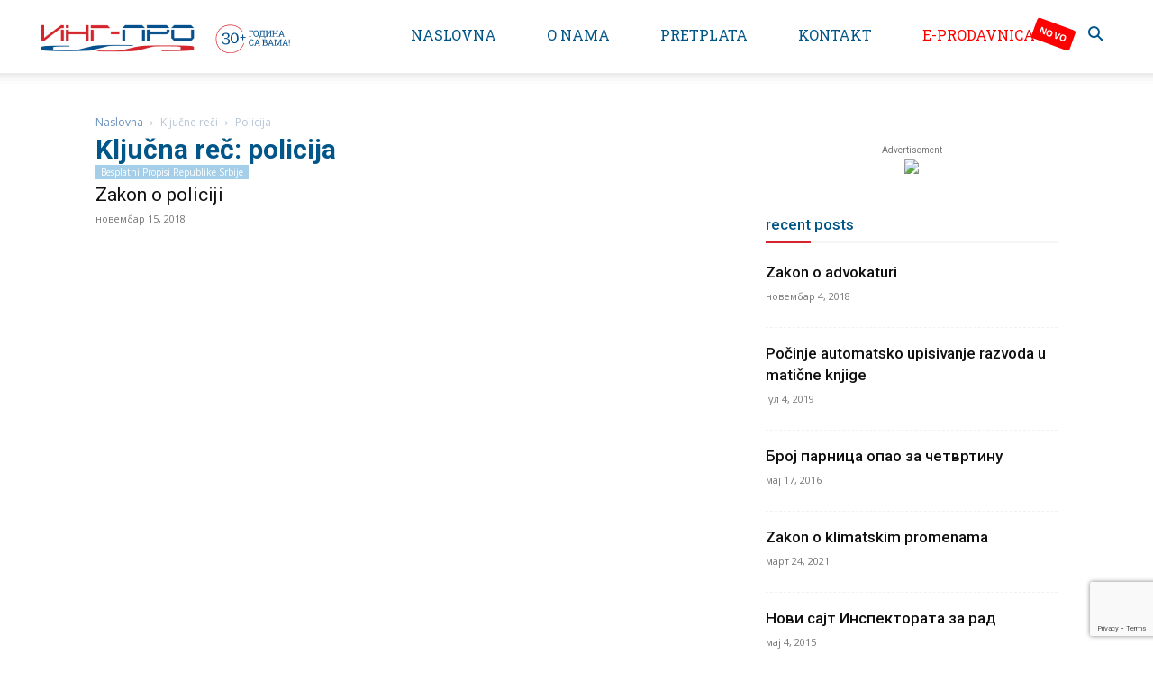

--- FILE ---
content_type: text/html; charset=UTF-8
request_url: https://www.propisi.net/tag/policija/
body_size: 127332
content:
<!doctype html >
<!--[if IE 8]>    <html class="ie8" lang="en"> <![endif]-->
<!--[if IE 9]>    <html class="ie9" lang="en"> <![endif]-->
<!--[if gt IE 8]><!--> <html lang="sr-RS"> <!--<![endif]-->
<head>
<title>policija Arhive | PROPISI.NET | Svi propisi Republike Srbije online</title>
<meta charset="UTF-8" />
<meta name="viewport" content="width=device-width, initial-scale=1.0">
<link rel="pingback" href="https://www.propisi.net/xmlrpc.php" />
<meta name='robots' content='index, follow, max-image-preview:large, max-snippet:-1, max-video-preview:-1' />
<link rel="icon" type="image/png" href="https://www.propisi.net/wp-content/uploads/2020/03/Propisi-net-favicon.png">
<!-- This site is optimized with the Yoast SEO plugin v26.7 - https://yoast.com/wordpress/plugins/seo/ -->
<link rel="canonical" href="https://www.propisi.net/tag/policija/" />
<meta property="og:locale" content="sr_RS" />
<meta property="og:type" content="article" />
<meta property="og:title" content="policija Arhive | PROPISI.NET | Svi propisi Republike Srbije online" />
<meta property="og:url" content="https://www.propisi.net/tag/policija/" />
<meta property="og:site_name" content="PROPISI.NET | Svi propisi Republike Srbije online" />
<meta property="og:image" content="https://www.propisi.net/wp-content/uploads/2020/10/ing-pro-propisi-net-share-image-1.jpg" />
<meta property="og:image:width" content="1200" />
<meta property="og:image:height" content="675" />
<meta property="og:image:type" content="image/jpeg" />
<meta name="twitter:card" content="summary_large_image" />
<script type="application/ld+json" class="yoast-schema-graph">{"@context":"https://schema.org","@graph":[{"@type":"CollectionPage","@id":"https://www.propisi.net/tag/policija/","url":"https://www.propisi.net/tag/policija/","name":"policija Arhive | PROPISI.NET | Svi propisi Republike Srbije online","isPartOf":{"@id":"https://www.propisi.net/#website"},"breadcrumb":{"@id":"https://www.propisi.net/tag/policija/#breadcrumb"},"inLanguage":"sr-RS"},{"@type":"BreadcrumbList","@id":"https://www.propisi.net/tag/policija/#breadcrumb","itemListElement":[{"@type":"ListItem","position":1,"name":"Početna","item":"https://www.propisi.net/"},{"@type":"ListItem","position":2,"name":"policija"}]},{"@type":"WebSite","@id":"https://www.propisi.net/#website","url":"https://www.propisi.net/","name":"PROPISI.NET | Svi propisi Republike Srbije online","description":"Preko 200.000 propisa, sudske prakse, pravnih misljenja, ugovora, obrazaca, komentara, kamatni kalkulator, dnevno azurnih, na jednom mestu","potentialAction":[{"@type":"SearchAction","target":{"@type":"EntryPoint","urlTemplate":"https://www.propisi.net/?s={search_term_string}"},"query-input":{"@type":"PropertyValueSpecification","valueRequired":true,"valueName":"search_term_string"}}],"inLanguage":"sr-RS"}]}</script>
<!-- / Yoast SEO plugin. -->
<link rel='dns-prefetch' href='//maps.googleapis.com' />
<link rel='dns-prefetch' href='//fonts.googleapis.com' />
<link rel="alternate" type="application/rss+xml" title="PROPISI.NET | Svi propisi Republike Srbije online &raquo; довод" href="https://www.propisi.net/feed/" />
<link rel="alternate" type="application/rss+xml" title="PROPISI.NET | Svi propisi Republike Srbije online &raquo; довод коментара" href="https://www.propisi.net/comments/feed/" />
<link rel="alternate" type="application/rss+xml" title="PROPISI.NET | Svi propisi Republike Srbije online &raquo; довод ознаке policija" href="https://www.propisi.net/tag/policija/feed/" />
<style id='wp-img-auto-sizes-contain-inline-css' type='text/css'>
img:is([sizes=auto i],[sizes^="auto," i]){contain-intrinsic-size:3000px 1500px}
/*# sourceURL=wp-img-auto-sizes-contain-inline-css */
</style>
<style id='classic-theme-styles-inline-css' type='text/css'>
/*! This file is auto-generated */
.wp-block-button__link{color:#fff;background-color:#32373c;border-radius:9999px;box-shadow:none;text-decoration:none;padding:calc(.667em + 2px) calc(1.333em + 2px);font-size:1.125em}.wp-block-file__button{background:#32373c;color:#fff;text-decoration:none}
/*# sourceURL=/wp-includes/css/classic-themes.min.css */
</style>
<!-- <link rel='stylesheet' id='contact-form-7-css' href='https://www.propisi.net/wp-content/plugins/contact-form-7/includes/css/styles.css?ver=6.1.4' type='text/css' media='all' /> -->
<link rel="stylesheet" type="text/css" href="//www.propisi.net/wp-content/cache/wpfc-minified/fi6nydz4/6lbvn.css" media="all"/>
<link crossorigin="anonymous" rel='stylesheet' id='cf7md_roboto-css' href='//fonts.googleapis.com/css?family=Roboto:400,500' type='text/css' media='all' />
<!-- <link rel='stylesheet' id='cf7-material-design-css' href='https://www.propisi.net/wp-content/plugins/material-design-for-contact-form-7/public/../assets/css/cf7-material-design.css?ver=2.6.4' type='text/css' media='all' /> -->
<!-- <link rel='stylesheet' id='pdfp-public-css' href='https://www.propisi.net/wp-content/plugins/pdf-poster/build/public.css?ver=1768964751' type='text/css' media='all' /> -->
<!-- <link rel='stylesheet' id='inf-font-awesome-css' href='https://www.propisi.net/wp-content/plugins/post-slider-and-carousel/assets/css/font-awesome.min.css?ver=3.5.4' type='text/css' media='all' /> -->
<!-- <link rel='stylesheet' id='owl-carousel-css' href='https://www.propisi.net/wp-content/plugins/post-slider-and-carousel/assets/css/owl.carousel.min.css?ver=3.5.4' type='text/css' media='all' /> -->
<!-- <link rel='stylesheet' id='psacp-public-style-css' href='https://www.propisi.net/wp-content/plugins/post-slider-and-carousel/assets/css/psacp-public.min.css?ver=3.5.4' type='text/css' media='all' /> -->
<link rel="stylesheet" type="text/css" href="//www.propisi.net/wp-content/cache/wpfc-minified/1ykdagjj/6lc4x.css" media="all"/>
<link crossorigin="anonymous" rel='stylesheet' id='ubermenu-roboto-css' href='//fonts.googleapis.com/css?family=Roboto%3A%2C300%2C400%2C700&#038;ver=6.9' type='text/css' media='all' />
<!-- <link rel='stylesheet' id='td-plugin-newsletter-css' href='https://www.propisi.net/wp-content/plugins/td-newsletter/style.css?ver=12.7.3' type='text/css' media='all' /> -->
<!-- <link rel='stylesheet' id='td-plugin-multi-purpose-css' href='https://www.propisi.net/wp-content/plugins/td-composer/td-multi-purpose/style.css?ver=7cd248d7ca13c255207c3f8b916c3f00' type='text/css' media='all' /> -->
<link rel="stylesheet" type="text/css" href="//www.propisi.net/wp-content/cache/wpfc-minified/1zyfmquw/6lbvn.css" media="all"/>
<link crossorigin="anonymous" rel='stylesheet' id='google-fonts-style-css' href='https://fonts.googleapis.com/css?family=Roboto%3A400%2C600%2C700%7CRoboto+Slab%3A400%7CMerriweather+Sans%3A400%7COpen+Sans%3A400%2C600%2C700&#038;display=swap&#038;ver=12.7.3' type='text/css' media='all' />
<!-- <link rel='stylesheet' id='simcal-qtip-css' href='https://www.propisi.net/wp-content/plugins/google-calendar-events/assets/generated/vendor/jquery.qtip.min.css?ver=3.6.1' type='text/css' media='all' /> -->
<!-- <link rel='stylesheet' id='simcal-default-calendar-grid-css' href='https://www.propisi.net/wp-content/plugins/google-calendar-events/assets/generated/default-calendar-grid.min.css?ver=3.6.1' type='text/css' media='all' /> -->
<!-- <link rel='stylesheet' id='simcal-default-calendar-list-css' href='https://www.propisi.net/wp-content/plugins/google-calendar-events/assets/generated/default-calendar-list.min.css?ver=3.6.1' type='text/css' media='all' /> -->
<!-- <link rel='stylesheet' id='td-theme-css' href='https://www.propisi.net/wp-content/themes/Newspaper/style.css?ver=12.7.3' type='text/css' media='all' /> -->
<link rel="stylesheet" type="text/css" href="//www.propisi.net/wp-content/cache/wpfc-minified/lozmsujk/6lc4x.css" media="all"/>
<style id='td-theme-inline-css' type='text/css'>@media (max-width:767px){.td-header-desktop-wrap{display:none}}@media (min-width:767px){.td-header-mobile-wrap{display:none}}</style>
<!-- <link rel='stylesheet' id='ubermenu-css' href='https://www.propisi.net/wp-content/plugins/ubermenu/pro/assets/css/ubermenu.min.css?ver=3.4.1.1' type='text/css' media='all' /> -->
<!-- <link rel='stylesheet' id='ubermenu-clean-white-css' href='https://www.propisi.net/wp-content/plugins/ubermenu/pro/assets/css/skins/cleanwhite.css?ver=6.9' type='text/css' media='all' /> -->
<!-- <link rel='stylesheet' id='ubermenu-font-awesome-all-css' href='https://www.propisi.net/wp-content/plugins/ubermenu/assets/fontawesome/css/all.min.css?ver=6.9' type='text/css' media='all' /> -->
<!-- <link rel='stylesheet' id='td-legacy-framework-front-style-css' href='https://www.propisi.net/wp-content/plugins/td-composer/legacy/Newspaper/assets/css/td_legacy_main.css?ver=7cd248d7ca13c255207c3f8b916c3f00' type='text/css' media='all' /> -->
<!-- <link rel='stylesheet' id='td-standard-pack-framework-front-style-css' href='https://www.propisi.net/wp-content/plugins/td-standard-pack/Newspaper/assets/css/td_standard_pack_main.css?ver=c12e6da63ed2f212e87e44e5e9b9a302' type='text/css' media='all' /> -->
<!-- <link rel='stylesheet' id='td-theme-demo-style-css' href='https://www.propisi.net/wp-content/plugins/td-composer/legacy/Newspaper/includes/demos/business/demo_style.css?ver=12.7.3' type='text/css' media='all' /> -->
<link rel="stylesheet" type="text/css" href="//www.propisi.net/wp-content/cache/wpfc-minified/e3gvuodw/6lbvn.css" media="all"/>
<script src='//www.propisi.net/wp-content/cache/wpfc-minified/98b0ghy3/6lbvn.js' type="text/javascript"></script>
<!-- <script type="text/javascript" src="https://www.propisi.net/wp-includes/js/jquery/jquery.min.js?ver=3.7.1" id="jquery-core-js"></script> -->
<!-- <script type="text/javascript" src="https://www.propisi.net/wp-includes/js/jquery/jquery-migrate.min.js?ver=3.4.1" id="jquery-migrate-js"></script> -->
<link rel="https://api.w.org/" href="https://www.propisi.net/wp-json/" /><link rel="alternate" title="JSON" type="application/json" href="https://www.propisi.net/wp-json/wp/v2/tags/251" /><link rel="EditURI" type="application/rsd+xml" title="RSD" href="https://www.propisi.net/xmlrpc.php?rsd" />
<meta name="generator" content="WordPress 6.9" />
<meta name="cdp-version" content="1.5.0" />        <style>
</style>
<style id="ubermenu-custom-generated-css">
/** Font Awesome 4 Compatibility **/
.fa{font-style:normal;font-variant:normal;font-weight:normal;font-family:FontAwesome;}
/** UberMenu Custom Menu Styles (Customizer) **/
/* main */
.ubermenu-main .ubermenu-row { max-width:200px; margin-left:auto; margin-right:auto; }
.ubermenu-main .ubermenu-item-level-0 > .ubermenu-target { font-size:14px; text-transform:none; color:#005689; }
.ubermenu-main .ubermenu-nav .ubermenu-item.ubermenu-item-level-0 > .ubermenu-target { font-weight:normal; }
.ubermenu.ubermenu-main .ubermenu-item-level-0:hover > .ubermenu-target, .ubermenu-main .ubermenu-item-level-0.ubermenu-active > .ubermenu-target { color:#003c6b; }
.ubermenu-main .ubermenu-item-level-0.ubermenu-current-menu-item > .ubermenu-target, .ubermenu-main .ubermenu-item-level-0.ubermenu-current-menu-parent > .ubermenu-target, .ubermenu-main .ubermenu-item-level-0.ubermenu-current-menu-ancestor > .ubermenu-target { color:#003c6b; }
.ubermenu.ubermenu-main .ubermenu-item-level-0 { margin:0px 0px 0px 0px; }
.ubermenu-main.ubermenu-vertical .ubermenu-item-level-0.ubermenu-active > .ubermenu-target,.ubermenu-main.ubermenu-vertical .ubermenu-item-level-0:hover > .ubermenu-target { -webkit-box-shadow:inset 1px 1px 0 0 rgba(255,255,255,1); -moz-box-shadow:inset 1px 1px 0 0 rgba(255,255,255,1); -o-box-shadow:inset 1px 1px 0 0 rgba(255,255,255,1); box-shadow:inset 1px 1px 0 0 rgba(255,255,255,1); }
.ubermenu-main, .ubermenu-main .ubermenu-target, .ubermenu-main .ubermenu-nav .ubermenu-item-level-0 .ubermenu-target, .ubermenu-main div, .ubermenu-main p, .ubermenu-main input { font-family:'Roboto', sans-serif; font-weight:400; }
/** UberMenu Custom Menu Item Styles (Menu Item Settings) **/
/* 2454 */   .ubermenu .ubermenu-item-2454 > .ubermenu-target.ubermenu-item-layout-image_left > .ubermenu-target-text { padding-left:25px; }
/* 2446 */   .ubermenu .ubermenu-item-2446 > .ubermenu-target.ubermenu-item-layout-image_left > .ubermenu-target-text { padding-left:30px; }
/* 2445 */   .ubermenu .ubermenu-item-2445 > .ubermenu-target.ubermenu-item-layout-image_left > .ubermenu-target-text { padding-left:30px; }
/* 2444 */   .ubermenu .ubermenu-item-2444 > .ubermenu-target.ubermenu-item-layout-image_left > .ubermenu-target-text { padding-left:28px; }
/* 2473 */   .ubermenu .ubermenu-item-2473 > .ubermenu-target.ubermenu-item-layout-image_left > .ubermenu-target-text { padding-left:25px; }
/* 2475 */   .ubermenu .ubermenu-item-2475 > .ubermenu-target.ubermenu-item-layout-image_left > .ubermenu-target-text { padding-left:30px; }
/* 2447 */   .ubermenu .ubermenu-item-2447 > .ubermenu-target.ubermenu-item-layout-image_left > .ubermenu-target-text { padding-left:30px; }
.ubermenu .ubermenu-item.ubermenu-item-2447 > .ubermenu-target,.ubermenu .ubermenu-item.ubermenu-item-2447 > .ubermenu-content-block,.ubermenu .ubermenu-item.ubermenu-item-2447.ubermenu-custom-content-padded { padding:20 0 0 0; }
/* 2368 */   .ubermenu .ubermenu-item-2368 > .ubermenu-target.ubermenu-item-layout-image_left > .ubermenu-target-text { padding-left:31px; }
.ubermenu .ubermenu-item.ubermenu-item-2368 > .ubermenu-target { background:#ffffff; }
/** UberMenu Custom Tweaks (General Settings) **/
.ubermenu .ubermenu-target-with-image>.ubermenu-target-text {
line-height: 28px;
}
.ubermenu .ubermenu-target {
padding: 3px 0px;
font-weight:500 !important; 
}
/* Status: Loaded from Transient */
</style><!-- There is no amphtml version available for this URL. -->
<!-- JS generated by theme -->
<script type="text/javascript" id="td-generated-header-js">
var tdBlocksArray = []; //here we store all the items for the current page
// td_block class - each ajax block uses a object of this class for requests
function tdBlock() {
this.id = '';
this.block_type = 1; //block type id (1-234 etc)
this.atts = '';
this.td_column_number = '';
this.td_current_page = 1; //
this.post_count = 0; //from wp
this.found_posts = 0; //from wp
this.max_num_pages = 0; //from wp
this.td_filter_value = ''; //current live filter value
this.is_ajax_running = false;
this.td_user_action = ''; // load more or infinite loader (used by the animation)
this.header_color = '';
this.ajax_pagination_infinite_stop = ''; //show load more at page x
}
// td_js_generator - mini detector
( function () {
var htmlTag = document.getElementsByTagName("html")[0];
if ( navigator.userAgent.indexOf("MSIE 10.0") > -1 ) {
htmlTag.className += ' ie10';
}
if ( !!navigator.userAgent.match(/Trident.*rv\:11\./) ) {
htmlTag.className += ' ie11';
}
if ( navigator.userAgent.indexOf("Edge") > -1 ) {
htmlTag.className += ' ieEdge';
}
if ( /(iPad|iPhone|iPod)/g.test(navigator.userAgent) ) {
htmlTag.className += ' td-md-is-ios';
}
var user_agent = navigator.userAgent.toLowerCase();
if ( user_agent.indexOf("android") > -1 ) {
htmlTag.className += ' td-md-is-android';
}
if ( -1 !== navigator.userAgent.indexOf('Mac OS X')  ) {
htmlTag.className += ' td-md-is-os-x';
}
if ( /chrom(e|ium)/.test(navigator.userAgent.toLowerCase()) ) {
htmlTag.className += ' td-md-is-chrome';
}
if ( -1 !== navigator.userAgent.indexOf('Firefox') ) {
htmlTag.className += ' td-md-is-firefox';
}
if ( -1 !== navigator.userAgent.indexOf('Safari') && -1 === navigator.userAgent.indexOf('Chrome') ) {
htmlTag.className += ' td-md-is-safari';
}
if( -1 !== navigator.userAgent.indexOf('IEMobile') ){
htmlTag.className += ' td-md-is-iemobile';
}
})();
var tdLocalCache = {};
( function () {
"use strict";
tdLocalCache = {
data: {},
remove: function (resource_id) {
delete tdLocalCache.data[resource_id];
},
exist: function (resource_id) {
return tdLocalCache.data.hasOwnProperty(resource_id) && tdLocalCache.data[resource_id] !== null;
},
get: function (resource_id) {
return tdLocalCache.data[resource_id];
},
set: function (resource_id, cachedData) {
tdLocalCache.remove(resource_id);
tdLocalCache.data[resource_id] = cachedData;
}
};
})();
var td_viewport_interval_list=[{"limitBottom":767,"sidebarWidth":228},{"limitBottom":1018,"sidebarWidth":300},{"limitBottom":1140,"sidebarWidth":324}];
var tdc_is_installed="yes";
var tdc_domain_active=false;
var td_ajax_url="https:\/\/www.propisi.net\/wp-admin\/admin-ajax.php?td_theme_name=Newspaper&v=12.7.3";
var td_get_template_directory_uri="https:\/\/www.propisi.net\/wp-content\/plugins\/td-composer\/legacy\/common";
var tds_snap_menu="";
var tds_logo_on_sticky="show_header_logo";
var tds_header_style="tdm_header_style_3";
var td_please_wait="Molimo sa\u010dekajte...";
var td_email_user_pass_incorrect="Korisni\u010dko ime ili lozinka nisu ispravni!";
var td_email_user_incorrect="Email ili korisni\u010dko ime nisu ispravni!";
var td_email_incorrect="Email neispravan!";
var td_user_incorrect="Username incorrect!";
var td_email_user_empty="Email or username empty!";
var td_pass_empty="Pass empty!";
var td_pass_pattern_incorrect="Invalid Pass Pattern!";
var td_retype_pass_incorrect="Retyped Pass incorrect!";
var tds_more_articles_on_post_enable="";
var tds_more_articles_on_post_time_to_wait="";
var tds_more_articles_on_post_pages_distance_from_top=0;
var tds_captcha="";
var tds_theme_color_site_wide="#005689";
var tds_smart_sidebar="enabled";
var tdThemeName="Newspaper";
var tdThemeNameWl="Newspaper";
var td_magnific_popup_translation_tPrev="Prethodni (Leva strelica)";
var td_magnific_popup_translation_tNext="Slede\u0107i (Desna strelica)";
var td_magnific_popup_translation_tCounter="%curr% od %total%";
var td_magnific_popup_translation_ajax_tError="Sadr\u017eaj sa %url% ne mo\u017ee da se u\u010dita.";
var td_magnific_popup_translation_image_tError="Fotografija #%curr% ne mo\u017ee da se u\u010dita.";
var tdBlockNonce="41b4bab929";
var tdMobileMenu="enabled";
var tdMobileSearch="enabled";
var tdDateNamesI18n={"month_names":["\u0458\u0430\u043d\u0443\u0430\u0440","\u0444\u0435\u0431\u0440\u0443\u0430\u0440","\u043c\u0430\u0440\u0442","\u0430\u043f\u0440\u0438\u043b","\u043c\u0430\u0458","\u0458\u0443\u043d","\u0458\u0443\u043b","\u0430\u0432\u0433\u0443\u0441\u0442","\u0441\u0435\u043f\u0442\u0435\u043c\u0431\u0430\u0440","\u043e\u043a\u0442\u043e\u0431\u0430\u0440","\u043d\u043e\u0432\u0435\u043c\u0431\u0430\u0440","\u0434\u0435\u0446\u0435\u043c\u0431\u0430\u0440"],"month_names_short":["\u0458\u0430\u043d","\u0444\u0435\u0431","\u043c\u0430\u0440","\u0430\u043f\u0440","\u043c\u0430\u0458","\u0458\u0443\u043d","\u0458\u0443\u043b","\u0430\u0432\u0433","\u0441\u0435\u043f","\u043e\u043a\u0442","\u043d\u043e\u0432","\u0434\u0435\u0446"],"day_names":["\u041d\u0435\u0434\u0435\u0459\u0430","\u041f\u043e\u043d\u0435\u0434\u0435\u0459\u0430\u043a","\u0423\u0442\u043e\u0440\u0430\u043a","C\u0440\u0435\u0434\u0430","\u0427\u0435\u0442\u0432\u0440\u0442\u0430\u043a","\u041f\u0435\u0442\u0430\u043a","\u0421\u0443\u0431\u043e\u0442\u0430"],"day_names_short":["\u041d\u0435\u0434","\u041f\u043e\u043d","\u0423\u0442\u043e","\u0421\u0440\u0435","\u0427\u0435\u0442","\u041f\u0435\u0442","\u0421\u0443\u0431"]};
var tdb_modal_confirm="Save";
var tdb_modal_cancel="Cancel";
var tdb_modal_confirm_alt="Yes";
var tdb_modal_cancel_alt="No";
var td_deploy_mode="deploy";
var td_ad_background_click_link="";
var td_ad_background_click_target="";
</script>
<!-- Header style compiled by theme -->
<style>.td-page-content .widgettitle{color:#fff}ul.sf-menu>.menu-item>a{font-family:"Roboto Slab";font-size:16px;line-height:36px;font-weight:500;text-transform:uppercase}.td-page-title,.td-category-title-holder .td-page-title{font-family:Roboto;font-weight:800}.td-page-content p,.td-page-content li,.td-page-content .td_block_text_with_title,.wpb_text_column p{font-family:Roboto}.td-page-content h1,.wpb_text_column h1{font-family:Roboto;font-weight:800}.td-page-content h2,.wpb_text_column h2{font-family:Roboto;font-size:26px;font-weight:600}.td-page-content h3,.wpb_text_column h3{font-family:Roboto;font-weight:500}body,p{font-family:Roboto}:root{--td_theme_color:#005689;--td_slider_text:rgba(0,86,137,0.7);--td_header_color:#4facea;--td_text_header_color:#005689;--td_mobile_menu_color:#00456e;--td_mobile_gradient_one_mob:rgba(0,86,137,0.7);--td_mobile_gradient_two_mob:rgba(79,172,234,0.7);--td_mobile_text_active_color:#4facea;--td_mobile_button_color_mob:#005689;--td_page_title_color:#005689;--td_page_content_color:#092c42;--td_page_h_color:#005689;--td_login_hover_background:rgba(80,205,237,0.7);--td_login_hover_color:#ffffff;--td_login_gradient_one:rgba(0,86,137,0.8);--td_login_gradient_two:rgba(79,172,234,0.8)}.td-header-style-12 .td-header-menu-wrap-full,.td-header-style-12 .td-affix,.td-grid-style-1.td-hover-1 .td-big-grid-post:hover .td-post-category,.td-grid-style-5.td-hover-1 .td-big-grid-post:hover .td-post-category,.td_category_template_3 .td-current-sub-category,.td_category_template_8 .td-category-header .td-category a.td-current-sub-category,.td_category_template_4 .td-category-siblings .td-category a:hover,.td_block_big_grid_9.td-grid-style-1 .td-post-category,.td_block_big_grid_9.td-grid-style-5 .td-post-category,.td-grid-style-6.td-hover-1 .td-module-thumb:after,.tdm-menu-active-style5 .td-header-menu-wrap .sf-menu>.current-menu-item>a,.tdm-menu-active-style5 .td-header-menu-wrap .sf-menu>.current-menu-ancestor>a,.tdm-menu-active-style5 .td-header-menu-wrap .sf-menu>.current-category-ancestor>a,.tdm-menu-active-style5 .td-header-menu-wrap .sf-menu>li>a:hover,.tdm-menu-active-style5 .td-header-menu-wrap .sf-menu>.sfHover>a{background-color:#005689}.td_mega_menu_sub_cats .cur-sub-cat,.td-mega-span h3 a:hover,.td_mod_mega_menu:hover .entry-title a,.header-search-wrap .result-msg a:hover,.td-header-top-menu .td-drop-down-search .td_module_wrap:hover .entry-title a,.td-header-top-menu .td-icon-search:hover,.td-header-wrap .result-msg a:hover,.top-header-menu li a:hover,.top-header-menu .current-menu-item>a,.top-header-menu .current-menu-ancestor>a,.top-header-menu .current-category-ancestor>a,.td-social-icon-wrap>a:hover,.td-header-sp-top-widget .td-social-icon-wrap a:hover,.td_mod_related_posts:hover h3>a,.td-post-template-11 .td-related-title .td-related-left:hover,.td-post-template-11 .td-related-title .td-related-right:hover,.td-post-template-11 .td-related-title .td-cur-simple-item,.td-post-template-11 .td_block_related_posts .td-next-prev-wrap a:hover,.td-category-header .td-pulldown-category-filter-link:hover,.td-category-siblings .td-subcat-dropdown a:hover,.td-category-siblings .td-subcat-dropdown a.td-current-sub-category,.footer-text-wrap .footer-email-wrap a,.footer-social-wrap a:hover,.td_module_17 .td-read-more a:hover,.td_module_18 .td-read-more a:hover,.td_module_19 .td-post-author-name a:hover,.td-pulldown-syle-2 .td-subcat-dropdown:hover .td-subcat-more span,.td-pulldown-syle-2 .td-subcat-dropdown:hover .td-subcat-more i,.td-pulldown-syle-3 .td-subcat-dropdown:hover .td-subcat-more span,.td-pulldown-syle-3 .td-subcat-dropdown:hover .td-subcat-more i,.tdm-menu-active-style3 .tdm-header.td-header-wrap .sf-menu>.current-category-ancestor>a,.tdm-menu-active-style3 .tdm-header.td-header-wrap .sf-menu>.current-menu-ancestor>a,.tdm-menu-active-style3 .tdm-header.td-header-wrap .sf-menu>.current-menu-item>a,.tdm-menu-active-style3 .tdm-header.td-header-wrap .sf-menu>.sfHover>a,.tdm-menu-active-style3 .tdm-header.td-header-wrap .sf-menu>li>a:hover{color:#005689}.td-mega-menu-page .wpb_content_element ul li a:hover,.td-theme-wrap .td-aj-search-results .td_module_wrap:hover .entry-title a,.td-theme-wrap .header-search-wrap .result-msg a:hover{color:#005689!important}.td_category_template_8 .td-category-header .td-category a.td-current-sub-category,.td_category_template_4 .td-category-siblings .td-category a:hover,.tdm-menu-active-style4 .tdm-header .sf-menu>.current-menu-item>a,.tdm-menu-active-style4 .tdm-header .sf-menu>.current-menu-ancestor>a,.tdm-menu-active-style4 .tdm-header .sf-menu>.current-category-ancestor>a,.tdm-menu-active-style4 .tdm-header .sf-menu>li>a:hover,.tdm-menu-active-style4 .tdm-header .sf-menu>.sfHover>a{border-color:#005689}.td-header-wrap .td-header-top-menu-full,.td-header-wrap .top-header-menu .sub-menu,.tdm-header-style-1.td-header-wrap .td-header-top-menu-full,.tdm-header-style-1.td-header-wrap .top-header-menu .sub-menu,.tdm-header-style-2.td-header-wrap .td-header-top-menu-full,.tdm-header-style-2.td-header-wrap .top-header-menu .sub-menu,.tdm-header-style-3.td-header-wrap .td-header-top-menu-full,.tdm-header-style-3.td-header-wrap .top-header-menu .sub-menu{background-color:#ffffff}.td-header-style-8 .td-header-top-menu-full{background-color:transparent}.td-header-style-8 .td-header-top-menu-full .td-header-top-menu{background-color:#ffffff;padding-left:15px;padding-right:15px}.td-header-wrap .td-header-top-menu-full .td-header-top-menu,.td-header-wrap .td-header-top-menu-full{border-bottom:none}.td-header-top-menu,.td-header-top-menu a,.td-header-wrap .td-header-top-menu-full .td-header-top-menu,.td-header-wrap .td-header-top-menu-full a,.td-header-style-8 .td-header-top-menu,.td-header-style-8 .td-header-top-menu a,.td-header-top-menu .td-drop-down-search .entry-title a{color:#064f8c}.top-header-menu .current-menu-item>a,.top-header-menu .current-menu-ancestor>a,.top-header-menu .current-category-ancestor>a,.top-header-menu li a:hover,.td-header-sp-top-widget .td-icon-search:hover{color:#ffffff}.td-header-wrap .td-header-menu-wrap-full,.td-header-menu-wrap.td-affix,.td-header-style-3 .td-header-main-menu,.td-header-style-3 .td-affix .td-header-main-menu,.td-header-style-4 .td-header-main-menu,.td-header-style-4 .td-affix .td-header-main-menu,.td-header-style-8 .td-header-menu-wrap.td-affix,.td-header-style-8 .td-header-top-menu-full{background-color:#ffffff}.td-boxed-layout .td-header-style-3 .td-header-menu-wrap,.td-boxed-layout .td-header-style-4 .td-header-menu-wrap,.td-header-style-3 .td_stretch_content .td-header-menu-wrap,.td-header-style-4 .td_stretch_content .td-header-menu-wrap{background-color:#ffffff!important}@media (min-width:1019px){.td-header-style-1 .td-header-sp-recs,.td-header-style-1 .td-header-sp-logo{margin-bottom:28px}}@media (min-width:768px) and (max-width:1018px){.td-header-style-1 .td-header-sp-recs,.td-header-style-1 .td-header-sp-logo{margin-bottom:14px}}.td-header-style-7 .td-header-top-menu{border-bottom:none}.sf-menu>.current-menu-item>a:after,.sf-menu>.current-menu-ancestor>a:after,.sf-menu>.current-category-ancestor>a:after,.sf-menu>li:hover>a:after,.sf-menu>.sfHover>a:after,.td_block_mega_menu .td-next-prev-wrap a:hover,.td-mega-span .td-post-category:hover,.td-header-wrap .black-menu .sf-menu>li>a:hover,.td-header-wrap .black-menu .sf-menu>.current-menu-ancestor>a,.td-header-wrap .black-menu .sf-menu>.sfHover>a,.td-header-wrap .black-menu .sf-menu>.current-menu-item>a,.td-header-wrap .black-menu .sf-menu>.current-menu-ancestor>a,.td-header-wrap .black-menu .sf-menu>.current-category-ancestor>a,.tdm-menu-active-style5 .tdm-header .td-header-menu-wrap .sf-menu>.current-menu-item>a,.tdm-menu-active-style5 .tdm-header .td-header-menu-wrap .sf-menu>.current-menu-ancestor>a,.tdm-menu-active-style5 .tdm-header .td-header-menu-wrap .sf-menu>.current-category-ancestor>a,.tdm-menu-active-style5 .tdm-header .td-header-menu-wrap .sf-menu>li>a:hover,.tdm-menu-active-style5 .tdm-header .td-header-menu-wrap .sf-menu>.sfHover>a{background-color:#1e73be}.td_block_mega_menu .td-next-prev-wrap a:hover,.tdm-menu-active-style4 .tdm-header .sf-menu>.current-menu-item>a,.tdm-menu-active-style4 .tdm-header .sf-menu>.current-menu-ancestor>a,.tdm-menu-active-style4 .tdm-header .sf-menu>.current-category-ancestor>a,.tdm-menu-active-style4 .tdm-header .sf-menu>li>a:hover,.tdm-menu-active-style4 .tdm-header .sf-menu>.sfHover>a{border-color:#1e73be}.header-search-wrap .td-drop-down-search:before{border-color:transparent transparent #1e73be transparent}.td_mega_menu_sub_cats .cur-sub-cat,.td_mod_mega_menu:hover .entry-title a,.td-theme-wrap .sf-menu ul .td-menu-item>a:hover,.td-theme-wrap .sf-menu ul .sfHover>a,.td-theme-wrap .sf-menu ul .current-menu-ancestor>a,.td-theme-wrap .sf-menu ul .current-category-ancestor>a,.td-theme-wrap .sf-menu ul .current-menu-item>a,.tdm-menu-active-style3 .tdm-header.td-header-wrap .sf-menu>.current-menu-item>a,.tdm-menu-active-style3 .tdm-header.td-header-wrap .sf-menu>.current-menu-ancestor>a,.tdm-menu-active-style3 .tdm-header.td-header-wrap .sf-menu>.current-category-ancestor>a,.tdm-menu-active-style3 .tdm-header.td-header-wrap .sf-menu>li>a:hover,.tdm-menu-active-style3 .tdm-header.td-header-wrap .sf-menu>.sfHover>a{color:#1e73be}.td-header-wrap .td-header-menu-wrap .sf-menu>li>a,.td-header-wrap .td-header-menu-social .td-social-icon-wrap a,.td-header-style-4 .td-header-menu-social .td-social-icon-wrap i,.td-header-style-5 .td-header-menu-social .td-social-icon-wrap i,.td-header-style-6 .td-header-menu-social .td-social-icon-wrap i,.td-header-style-12 .td-header-menu-social .td-social-icon-wrap i,.td-header-wrap .header-search-wrap #td-header-search-button .td-icon-search{color:#005689}.td-header-wrap .td-header-menu-social+.td-search-wrapper #td-header-search-button:before{background-color:#005689}ul.sf-menu>.td-menu-item>a,.td-theme-wrap .td-header-menu-social{font-family:"Roboto Slab";font-size:16px;line-height:36px;font-weight:500;text-transform:uppercase}.td-banner-wrap-full,.td-header-style-11 .td-logo-wrap-full{background-color:#ffffff}.td-header-style-11 .td-logo-wrap-full{border-bottom:0}@media (min-width:1019px){.td-header-style-2 .td-header-sp-recs,.td-header-style-5 .td-a-rec-id-header>div,.td-header-style-5 .td-g-rec-id-header>.adsbygoogle,.td-header-style-6 .td-a-rec-id-header>div,.td-header-style-6 .td-g-rec-id-header>.adsbygoogle,.td-header-style-7 .td-a-rec-id-header>div,.td-header-style-7 .td-g-rec-id-header>.adsbygoogle,.td-header-style-8 .td-a-rec-id-header>div,.td-header-style-8 .td-g-rec-id-header>.adsbygoogle,.td-header-style-12 .td-a-rec-id-header>div,.td-header-style-12 .td-g-rec-id-header>.adsbygoogle{margin-bottom:24px!important}}@media (min-width:768px) and (max-width:1018px){.td-header-style-2 .td-header-sp-recs,.td-header-style-5 .td-a-rec-id-header>div,.td-header-style-5 .td-g-rec-id-header>.adsbygoogle,.td-header-style-6 .td-a-rec-id-header>div,.td-header-style-6 .td-g-rec-id-header>.adsbygoogle,.td-header-style-7 .td-a-rec-id-header>div,.td-header-style-7 .td-g-rec-id-header>.adsbygoogle,.td-header-style-8 .td-a-rec-id-header>div,.td-header-style-8 .td-g-rec-id-header>.adsbygoogle,.td-header-style-12 .td-a-rec-id-header>div,.td-header-style-12 .td-g-rec-id-header>.adsbygoogle{margin-bottom:14px!important}}.td-header-wrap .td-logo-text-container .td-logo-text{color:#005689}.td-footer-wrapper,.td-footer-wrapper .td_block_template_7 .td-block-title>*,.td-footer-wrapper .td_block_template_17 .td-block-title,.td-footer-wrapper .td-block-title-wrap .td-wrapper-pulldown-filter{background-color:#f7f7f7}.td-footer-wrapper,.td-footer-wrapper a,.td-footer-wrapper .block-title a,.td-footer-wrapper .block-title span,.td-footer-wrapper .block-title label,.td-footer-wrapper .td-excerpt,.td-footer-wrapper .td-post-author-name span,.td-footer-wrapper .td-post-date,.td-footer-wrapper .td-social-style3 .td_social_type a,.td-footer-wrapper .td-social-style3,.td-footer-wrapper .td-social-style4 .td_social_type a,.td-footer-wrapper .td-social-style4,.td-footer-wrapper .td-social-style9,.td-footer-wrapper .td-social-style10,.td-footer-wrapper .td-social-style2 .td_social_type a,.td-footer-wrapper .td-social-style8 .td_social_type a,.td-footer-wrapper .td-social-style2 .td_social_type,.td-footer-wrapper .td-social-style8 .td_social_type,.td-footer-template-13 .td-social-name,.td-footer-wrapper .td_block_template_7 .td-block-title>*{color:#006099}.td-footer-wrapper .widget_calendar th,.td-footer-wrapper .widget_calendar td,.td-footer-wrapper .td-social-style2 .td_social_type .td-social-box,.td-footer-wrapper .td-social-style8 .td_social_type .td-social-box,.td-social-style-2 .td-icon-font:after{border-color:#006099}.td-footer-wrapper .td-module-comments a,.td-footer-wrapper .td-post-category,.td-footer-wrapper .td-slide-meta .td-post-author-name span,.td-footer-wrapper .td-slide-meta .td-post-date{color:#fff}.td-footer-bottom-full .td-container::before{background-color:rgba(0,96,153,0.1)}.td-sub-footer-container{background-color:#005689}.td-sub-footer-container,.td-subfooter-menu li a{color:#ffffff}.td-subfooter-menu li a:hover{color:#83c5ec}.td-footer-wrapper::before{background-size:cover}.td-footer-wrapper::before{background-position:center center}.td-footer-wrapper::before{opacity:0.15}.post .td-post-header .entry-title{color:#095787}.td_module_15 .entry-title a{color:#095787}.td-module-meta-info .td-post-author-name a{color:#005689}.td-post-content,.td-post-content p{color:#092c42}.td-post-content h1,.td-post-content h2,.td-post-content h3,.td-post-content h4,.td-post-content h5,.td-post-content h6{color:#095787}.block-title>span,.block-title>a,.widgettitle,body .td-trending-now-title,.wpb_tabs li a,.vc_tta-container .vc_tta-color-grey.vc_tta-tabs-position-top.vc_tta-style-classic .vc_tta-tabs-container .vc_tta-tab>a,.td-theme-wrap .td-related-title a,.woocommerce div.product .woocommerce-tabs ul.tabs li a,.woocommerce .product .products h2:not(.woocommerce-loop-product__title),.td-theme-wrap .td-block-title{font-size:22px;line-height:24px;font-weight:900;text-transform:lowercase}.td-theme-wrap .td-subcat-filter,.td-theme-wrap .td-subcat-filter .td-subcat-dropdown,.td-theme-wrap .td-block-title-wrap .td-wrapper-pulldown-filter .td-pulldown-filter-display-option,.td-theme-wrap .td-pulldown-category{line-height:24px}.td_block_template_1 .block-title>*{padding-bottom:0;padding-top:0}.td-big-grid-meta .td-post-category,.td_module_wrap .td-post-category,.td-module-image .td-post-category{font-weight:normal;text-transform:capitalize}.top-header-menu>li>a,.td-weather-top-widget .td-weather-now .td-big-degrees,.td-weather-top-widget .td-weather-header .td-weather-city,.td-header-sp-top-menu .td_data_time{font-size:10px;line-height:36px;text-transform:lowercase}.top-header-menu>li,.td-header-sp-top-menu,#td-outer-wrap .td-header-sp-top-widget .td-search-btns-wrap,#td-outer-wrap .td-header-sp-top-widget .td-social-icon-wrap{line-height:36px}.td_module_mx17 .td-module-title{line-height:35px}.post .td-post-header .entry-title{font-family:"Roboto Slab"}.td-post-template-default .td-post-header .entry-title{font-weight:bold}.post blockquote p,.page blockquote p,.td-post-text-content blockquote p{font-size:27px;text-transform:lowercase}.post .td-post-next-prev-content a{font-family:Roboto}.td-post-template-default .td-post-sub-title,.td-post-template-1 .td-post-sub-title,.td-post-template-4 .td-post-sub-title,.td-post-template-5 .td-post-sub-title,.td-post-template-9 .td-post-sub-title,.td-post-template-10 .td-post-sub-title,.td-post-template-11 .td-post-sub-title{font-family:Roboto}.td_block_related_posts .entry-title a{font-family:Roboto}.td-post-template-2 .td-post-sub-title,.td-post-template-3 .td-post-sub-title,.td-post-template-6 .td-post-sub-title,.td-post-template-7 .td-post-sub-title,.td-post-template-8 .td-post-sub-title{font-family:Roboto}.footer-text-wrap{font-family:"Merriweather Sans"}.td-sub-footer-copy{font-family:"Merriweather Sans"}.td-sub-footer-menu ul li a{font-family:"Merriweather Sans"}.page-nav a,.page-nav span{font-family:"Merriweather Sans"}.tdm-menu-active-style2 .tdm-header ul.sf-menu>.td-menu-item,.tdm-menu-active-style4 .tdm-header ul.sf-menu>.td-menu-item,.tdm-header .tdm-header-menu-btns,.tdm-header-style-1 .td-main-menu-logo a,.tdm-header-style-2 .td-main-menu-logo a,.tdm-header-style-3 .td-main-menu-logo a{line-height:36px}.tdm-header-style-1 .td-main-menu-logo,.tdm-header-style-2 .td-main-menu-logo,.tdm-header-style-3 .td-main-menu-logo{height:36px}@media (min-width:768px){.td-header-style-4 .td-main-menu-logo img,.td-header-style-5 .td-main-menu-logo img,.td-header-style-6 .td-main-menu-logo img,.td-header-style-7 .td-header-sp-logo img,.td-header-style-12 .td-main-menu-logo img{max-height:36px}.td-header-style-4 .td-main-menu-logo,.td-header-style-5 .td-main-menu-logo,.td-header-style-6 .td-main-menu-logo,.td-header-style-7 .td-header-sp-logo,.td-header-style-12 .td-main-menu-logo{height:36px}.td-header-style-4 .td-main-menu-logo a,.td-header-style-5 .td-main-menu-logo a,.td-header-style-6 .td-main-menu-logo a,.td-header-style-7 .td-header-sp-logo a,.td-header-style-7 .td-header-sp-logo img,.td-header-style-12 .td-main-menu-logo a,.td-header-style-12 .td-header-menu-wrap .sf-menu>li>a{line-height:36px}.td-header-style-7 .sf-menu,.td-header-style-7 .td-header-menu-social{margin-top:0}.td-header-style-7 #td-top-search{top:0;bottom:0}.td-header-wrap .header-search-wrap #td-header-search-button .td-icon-search{line-height:36px}.tdm-header-style-1 .td-main-menu-logo img,.tdm-header-style-2 .td-main-menu-logo img,.tdm-header-style-3 .td-main-menu-logo img{max-height:36px}}.td-page-content .widgettitle{color:#fff}ul.sf-menu>.menu-item>a{font-family:"Roboto Slab";font-size:16px;line-height:36px;font-weight:500;text-transform:uppercase}.td-page-title,.td-category-title-holder .td-page-title{font-family:Roboto;font-weight:800}.td-page-content p,.td-page-content li,.td-page-content .td_block_text_with_title,.wpb_text_column p{font-family:Roboto}.td-page-content h1,.wpb_text_column h1{font-family:Roboto;font-weight:800}.td-page-content h2,.wpb_text_column h2{font-family:Roboto;font-size:26px;font-weight:600}.td-page-content h3,.wpb_text_column h3{font-family:Roboto;font-weight:500}body,p{font-family:Roboto}:root{--td_theme_color:#005689;--td_slider_text:rgba(0,86,137,0.7);--td_header_color:#4facea;--td_text_header_color:#005689;--td_mobile_menu_color:#00456e;--td_mobile_gradient_one_mob:rgba(0,86,137,0.7);--td_mobile_gradient_two_mob:rgba(79,172,234,0.7);--td_mobile_text_active_color:#4facea;--td_mobile_button_color_mob:#005689;--td_page_title_color:#005689;--td_page_content_color:#092c42;--td_page_h_color:#005689;--td_login_hover_background:rgba(80,205,237,0.7);--td_login_hover_color:#ffffff;--td_login_gradient_one:rgba(0,86,137,0.8);--td_login_gradient_two:rgba(79,172,234,0.8)}.td-header-style-12 .td-header-menu-wrap-full,.td-header-style-12 .td-affix,.td-grid-style-1.td-hover-1 .td-big-grid-post:hover .td-post-category,.td-grid-style-5.td-hover-1 .td-big-grid-post:hover .td-post-category,.td_category_template_3 .td-current-sub-category,.td_category_template_8 .td-category-header .td-category a.td-current-sub-category,.td_category_template_4 .td-category-siblings .td-category a:hover,.td_block_big_grid_9.td-grid-style-1 .td-post-category,.td_block_big_grid_9.td-grid-style-5 .td-post-category,.td-grid-style-6.td-hover-1 .td-module-thumb:after,.tdm-menu-active-style5 .td-header-menu-wrap .sf-menu>.current-menu-item>a,.tdm-menu-active-style5 .td-header-menu-wrap .sf-menu>.current-menu-ancestor>a,.tdm-menu-active-style5 .td-header-menu-wrap .sf-menu>.current-category-ancestor>a,.tdm-menu-active-style5 .td-header-menu-wrap .sf-menu>li>a:hover,.tdm-menu-active-style5 .td-header-menu-wrap .sf-menu>.sfHover>a{background-color:#005689}.td_mega_menu_sub_cats .cur-sub-cat,.td-mega-span h3 a:hover,.td_mod_mega_menu:hover .entry-title a,.header-search-wrap .result-msg a:hover,.td-header-top-menu .td-drop-down-search .td_module_wrap:hover .entry-title a,.td-header-top-menu .td-icon-search:hover,.td-header-wrap .result-msg a:hover,.top-header-menu li a:hover,.top-header-menu .current-menu-item>a,.top-header-menu .current-menu-ancestor>a,.top-header-menu .current-category-ancestor>a,.td-social-icon-wrap>a:hover,.td-header-sp-top-widget .td-social-icon-wrap a:hover,.td_mod_related_posts:hover h3>a,.td-post-template-11 .td-related-title .td-related-left:hover,.td-post-template-11 .td-related-title .td-related-right:hover,.td-post-template-11 .td-related-title .td-cur-simple-item,.td-post-template-11 .td_block_related_posts .td-next-prev-wrap a:hover,.td-category-header .td-pulldown-category-filter-link:hover,.td-category-siblings .td-subcat-dropdown a:hover,.td-category-siblings .td-subcat-dropdown a.td-current-sub-category,.footer-text-wrap .footer-email-wrap a,.footer-social-wrap a:hover,.td_module_17 .td-read-more a:hover,.td_module_18 .td-read-more a:hover,.td_module_19 .td-post-author-name a:hover,.td-pulldown-syle-2 .td-subcat-dropdown:hover .td-subcat-more span,.td-pulldown-syle-2 .td-subcat-dropdown:hover .td-subcat-more i,.td-pulldown-syle-3 .td-subcat-dropdown:hover .td-subcat-more span,.td-pulldown-syle-3 .td-subcat-dropdown:hover .td-subcat-more i,.tdm-menu-active-style3 .tdm-header.td-header-wrap .sf-menu>.current-category-ancestor>a,.tdm-menu-active-style3 .tdm-header.td-header-wrap .sf-menu>.current-menu-ancestor>a,.tdm-menu-active-style3 .tdm-header.td-header-wrap .sf-menu>.current-menu-item>a,.tdm-menu-active-style3 .tdm-header.td-header-wrap .sf-menu>.sfHover>a,.tdm-menu-active-style3 .tdm-header.td-header-wrap .sf-menu>li>a:hover{color:#005689}.td-mega-menu-page .wpb_content_element ul li a:hover,.td-theme-wrap .td-aj-search-results .td_module_wrap:hover .entry-title a,.td-theme-wrap .header-search-wrap .result-msg a:hover{color:#005689!important}.td_category_template_8 .td-category-header .td-category a.td-current-sub-category,.td_category_template_4 .td-category-siblings .td-category a:hover,.tdm-menu-active-style4 .tdm-header .sf-menu>.current-menu-item>a,.tdm-menu-active-style4 .tdm-header .sf-menu>.current-menu-ancestor>a,.tdm-menu-active-style4 .tdm-header .sf-menu>.current-category-ancestor>a,.tdm-menu-active-style4 .tdm-header .sf-menu>li>a:hover,.tdm-menu-active-style4 .tdm-header .sf-menu>.sfHover>a{border-color:#005689}.td-header-wrap .td-header-top-menu-full,.td-header-wrap .top-header-menu .sub-menu,.tdm-header-style-1.td-header-wrap .td-header-top-menu-full,.tdm-header-style-1.td-header-wrap .top-header-menu .sub-menu,.tdm-header-style-2.td-header-wrap .td-header-top-menu-full,.tdm-header-style-2.td-header-wrap .top-header-menu .sub-menu,.tdm-header-style-3.td-header-wrap .td-header-top-menu-full,.tdm-header-style-3.td-header-wrap .top-header-menu .sub-menu{background-color:#ffffff}.td-header-style-8 .td-header-top-menu-full{background-color:transparent}.td-header-style-8 .td-header-top-menu-full .td-header-top-menu{background-color:#ffffff;padding-left:15px;padding-right:15px}.td-header-wrap .td-header-top-menu-full .td-header-top-menu,.td-header-wrap .td-header-top-menu-full{border-bottom:none}.td-header-top-menu,.td-header-top-menu a,.td-header-wrap .td-header-top-menu-full .td-header-top-menu,.td-header-wrap .td-header-top-menu-full a,.td-header-style-8 .td-header-top-menu,.td-header-style-8 .td-header-top-menu a,.td-header-top-menu .td-drop-down-search .entry-title a{color:#064f8c}.top-header-menu .current-menu-item>a,.top-header-menu .current-menu-ancestor>a,.top-header-menu .current-category-ancestor>a,.top-header-menu li a:hover,.td-header-sp-top-widget .td-icon-search:hover{color:#ffffff}.td-header-wrap .td-header-menu-wrap-full,.td-header-menu-wrap.td-affix,.td-header-style-3 .td-header-main-menu,.td-header-style-3 .td-affix .td-header-main-menu,.td-header-style-4 .td-header-main-menu,.td-header-style-4 .td-affix .td-header-main-menu,.td-header-style-8 .td-header-menu-wrap.td-affix,.td-header-style-8 .td-header-top-menu-full{background-color:#ffffff}.td-boxed-layout .td-header-style-3 .td-header-menu-wrap,.td-boxed-layout .td-header-style-4 .td-header-menu-wrap,.td-header-style-3 .td_stretch_content .td-header-menu-wrap,.td-header-style-4 .td_stretch_content .td-header-menu-wrap{background-color:#ffffff!important}@media (min-width:1019px){.td-header-style-1 .td-header-sp-recs,.td-header-style-1 .td-header-sp-logo{margin-bottom:28px}}@media (min-width:768px) and (max-width:1018px){.td-header-style-1 .td-header-sp-recs,.td-header-style-1 .td-header-sp-logo{margin-bottom:14px}}.td-header-style-7 .td-header-top-menu{border-bottom:none}.sf-menu>.current-menu-item>a:after,.sf-menu>.current-menu-ancestor>a:after,.sf-menu>.current-category-ancestor>a:after,.sf-menu>li:hover>a:after,.sf-menu>.sfHover>a:after,.td_block_mega_menu .td-next-prev-wrap a:hover,.td-mega-span .td-post-category:hover,.td-header-wrap .black-menu .sf-menu>li>a:hover,.td-header-wrap .black-menu .sf-menu>.current-menu-ancestor>a,.td-header-wrap .black-menu .sf-menu>.sfHover>a,.td-header-wrap .black-menu .sf-menu>.current-menu-item>a,.td-header-wrap .black-menu .sf-menu>.current-menu-ancestor>a,.td-header-wrap .black-menu .sf-menu>.current-category-ancestor>a,.tdm-menu-active-style5 .tdm-header .td-header-menu-wrap .sf-menu>.current-menu-item>a,.tdm-menu-active-style5 .tdm-header .td-header-menu-wrap .sf-menu>.current-menu-ancestor>a,.tdm-menu-active-style5 .tdm-header .td-header-menu-wrap .sf-menu>.current-category-ancestor>a,.tdm-menu-active-style5 .tdm-header .td-header-menu-wrap .sf-menu>li>a:hover,.tdm-menu-active-style5 .tdm-header .td-header-menu-wrap .sf-menu>.sfHover>a{background-color:#1e73be}.td_block_mega_menu .td-next-prev-wrap a:hover,.tdm-menu-active-style4 .tdm-header .sf-menu>.current-menu-item>a,.tdm-menu-active-style4 .tdm-header .sf-menu>.current-menu-ancestor>a,.tdm-menu-active-style4 .tdm-header .sf-menu>.current-category-ancestor>a,.tdm-menu-active-style4 .tdm-header .sf-menu>li>a:hover,.tdm-menu-active-style4 .tdm-header .sf-menu>.sfHover>a{border-color:#1e73be}.header-search-wrap .td-drop-down-search:before{border-color:transparent transparent #1e73be transparent}.td_mega_menu_sub_cats .cur-sub-cat,.td_mod_mega_menu:hover .entry-title a,.td-theme-wrap .sf-menu ul .td-menu-item>a:hover,.td-theme-wrap .sf-menu ul .sfHover>a,.td-theme-wrap .sf-menu ul .current-menu-ancestor>a,.td-theme-wrap .sf-menu ul .current-category-ancestor>a,.td-theme-wrap .sf-menu ul .current-menu-item>a,.tdm-menu-active-style3 .tdm-header.td-header-wrap .sf-menu>.current-menu-item>a,.tdm-menu-active-style3 .tdm-header.td-header-wrap .sf-menu>.current-menu-ancestor>a,.tdm-menu-active-style3 .tdm-header.td-header-wrap .sf-menu>.current-category-ancestor>a,.tdm-menu-active-style3 .tdm-header.td-header-wrap .sf-menu>li>a:hover,.tdm-menu-active-style3 .tdm-header.td-header-wrap .sf-menu>.sfHover>a{color:#1e73be}.td-header-wrap .td-header-menu-wrap .sf-menu>li>a,.td-header-wrap .td-header-menu-social .td-social-icon-wrap a,.td-header-style-4 .td-header-menu-social .td-social-icon-wrap i,.td-header-style-5 .td-header-menu-social .td-social-icon-wrap i,.td-header-style-6 .td-header-menu-social .td-social-icon-wrap i,.td-header-style-12 .td-header-menu-social .td-social-icon-wrap i,.td-header-wrap .header-search-wrap #td-header-search-button .td-icon-search{color:#005689}.td-header-wrap .td-header-menu-social+.td-search-wrapper #td-header-search-button:before{background-color:#005689}ul.sf-menu>.td-menu-item>a,.td-theme-wrap .td-header-menu-social{font-family:"Roboto Slab";font-size:16px;line-height:36px;font-weight:500;text-transform:uppercase}.td-banner-wrap-full,.td-header-style-11 .td-logo-wrap-full{background-color:#ffffff}.td-header-style-11 .td-logo-wrap-full{border-bottom:0}@media (min-width:1019px){.td-header-style-2 .td-header-sp-recs,.td-header-style-5 .td-a-rec-id-header>div,.td-header-style-5 .td-g-rec-id-header>.adsbygoogle,.td-header-style-6 .td-a-rec-id-header>div,.td-header-style-6 .td-g-rec-id-header>.adsbygoogle,.td-header-style-7 .td-a-rec-id-header>div,.td-header-style-7 .td-g-rec-id-header>.adsbygoogle,.td-header-style-8 .td-a-rec-id-header>div,.td-header-style-8 .td-g-rec-id-header>.adsbygoogle,.td-header-style-12 .td-a-rec-id-header>div,.td-header-style-12 .td-g-rec-id-header>.adsbygoogle{margin-bottom:24px!important}}@media (min-width:768px) and (max-width:1018px){.td-header-style-2 .td-header-sp-recs,.td-header-style-5 .td-a-rec-id-header>div,.td-header-style-5 .td-g-rec-id-header>.adsbygoogle,.td-header-style-6 .td-a-rec-id-header>div,.td-header-style-6 .td-g-rec-id-header>.adsbygoogle,.td-header-style-7 .td-a-rec-id-header>div,.td-header-style-7 .td-g-rec-id-header>.adsbygoogle,.td-header-style-8 .td-a-rec-id-header>div,.td-header-style-8 .td-g-rec-id-header>.adsbygoogle,.td-header-style-12 .td-a-rec-id-header>div,.td-header-style-12 .td-g-rec-id-header>.adsbygoogle{margin-bottom:14px!important}}.td-header-wrap .td-logo-text-container .td-logo-text{color:#005689}.td-footer-wrapper,.td-footer-wrapper .td_block_template_7 .td-block-title>*,.td-footer-wrapper .td_block_template_17 .td-block-title,.td-footer-wrapper .td-block-title-wrap .td-wrapper-pulldown-filter{background-color:#f7f7f7}.td-footer-wrapper,.td-footer-wrapper a,.td-footer-wrapper .block-title a,.td-footer-wrapper .block-title span,.td-footer-wrapper .block-title label,.td-footer-wrapper .td-excerpt,.td-footer-wrapper .td-post-author-name span,.td-footer-wrapper .td-post-date,.td-footer-wrapper .td-social-style3 .td_social_type a,.td-footer-wrapper .td-social-style3,.td-footer-wrapper .td-social-style4 .td_social_type a,.td-footer-wrapper .td-social-style4,.td-footer-wrapper .td-social-style9,.td-footer-wrapper .td-social-style10,.td-footer-wrapper .td-social-style2 .td_social_type a,.td-footer-wrapper .td-social-style8 .td_social_type a,.td-footer-wrapper .td-social-style2 .td_social_type,.td-footer-wrapper .td-social-style8 .td_social_type,.td-footer-template-13 .td-social-name,.td-footer-wrapper .td_block_template_7 .td-block-title>*{color:#006099}.td-footer-wrapper .widget_calendar th,.td-footer-wrapper .widget_calendar td,.td-footer-wrapper .td-social-style2 .td_social_type .td-social-box,.td-footer-wrapper .td-social-style8 .td_social_type .td-social-box,.td-social-style-2 .td-icon-font:after{border-color:#006099}.td-footer-wrapper .td-module-comments a,.td-footer-wrapper .td-post-category,.td-footer-wrapper .td-slide-meta .td-post-author-name span,.td-footer-wrapper .td-slide-meta .td-post-date{color:#fff}.td-footer-bottom-full .td-container::before{background-color:rgba(0,96,153,0.1)}.td-sub-footer-container{background-color:#005689}.td-sub-footer-container,.td-subfooter-menu li a{color:#ffffff}.td-subfooter-menu li a:hover{color:#83c5ec}.td-footer-wrapper::before{background-size:cover}.td-footer-wrapper::before{background-position:center center}.td-footer-wrapper::before{opacity:0.15}.post .td-post-header .entry-title{color:#095787}.td_module_15 .entry-title a{color:#095787}.td-module-meta-info .td-post-author-name a{color:#005689}.td-post-content,.td-post-content p{color:#092c42}.td-post-content h1,.td-post-content h2,.td-post-content h3,.td-post-content h4,.td-post-content h5,.td-post-content h6{color:#095787}.block-title>span,.block-title>a,.widgettitle,body .td-trending-now-title,.wpb_tabs li a,.vc_tta-container .vc_tta-color-grey.vc_tta-tabs-position-top.vc_tta-style-classic .vc_tta-tabs-container .vc_tta-tab>a,.td-theme-wrap .td-related-title a,.woocommerce div.product .woocommerce-tabs ul.tabs li a,.woocommerce .product .products h2:not(.woocommerce-loop-product__title),.td-theme-wrap .td-block-title{font-size:22px;line-height:24px;font-weight:900;text-transform:lowercase}.td-theme-wrap .td-subcat-filter,.td-theme-wrap .td-subcat-filter .td-subcat-dropdown,.td-theme-wrap .td-block-title-wrap .td-wrapper-pulldown-filter .td-pulldown-filter-display-option,.td-theme-wrap .td-pulldown-category{line-height:24px}.td_block_template_1 .block-title>*{padding-bottom:0;padding-top:0}.td-big-grid-meta .td-post-category,.td_module_wrap .td-post-category,.td-module-image .td-post-category{font-weight:normal;text-transform:capitalize}.top-header-menu>li>a,.td-weather-top-widget .td-weather-now .td-big-degrees,.td-weather-top-widget .td-weather-header .td-weather-city,.td-header-sp-top-menu .td_data_time{font-size:10px;line-height:36px;text-transform:lowercase}.top-header-menu>li,.td-header-sp-top-menu,#td-outer-wrap .td-header-sp-top-widget .td-search-btns-wrap,#td-outer-wrap .td-header-sp-top-widget .td-social-icon-wrap{line-height:36px}.td_module_mx17 .td-module-title{line-height:35px}.post .td-post-header .entry-title{font-family:"Roboto Slab"}.td-post-template-default .td-post-header .entry-title{font-weight:bold}.post blockquote p,.page blockquote p,.td-post-text-content blockquote p{font-size:27px;text-transform:lowercase}.post .td-post-next-prev-content a{font-family:Roboto}.td-post-template-default .td-post-sub-title,.td-post-template-1 .td-post-sub-title,.td-post-template-4 .td-post-sub-title,.td-post-template-5 .td-post-sub-title,.td-post-template-9 .td-post-sub-title,.td-post-template-10 .td-post-sub-title,.td-post-template-11 .td-post-sub-title{font-family:Roboto}.td_block_related_posts .entry-title a{font-family:Roboto}.td-post-template-2 .td-post-sub-title,.td-post-template-3 .td-post-sub-title,.td-post-template-6 .td-post-sub-title,.td-post-template-7 .td-post-sub-title,.td-post-template-8 .td-post-sub-title{font-family:Roboto}.footer-text-wrap{font-family:"Merriweather Sans"}.td-sub-footer-copy{font-family:"Merriweather Sans"}.td-sub-footer-menu ul li a{font-family:"Merriweather Sans"}.page-nav a,.page-nav span{font-family:"Merriweather Sans"}.tdm-menu-active-style2 .tdm-header ul.sf-menu>.td-menu-item,.tdm-menu-active-style4 .tdm-header ul.sf-menu>.td-menu-item,.tdm-header .tdm-header-menu-btns,.tdm-header-style-1 .td-main-menu-logo a,.tdm-header-style-2 .td-main-menu-logo a,.tdm-header-style-3 .td-main-menu-logo a{line-height:36px}.tdm-header-style-1 .td-main-menu-logo,.tdm-header-style-2 .td-main-menu-logo,.tdm-header-style-3 .td-main-menu-logo{height:36px}@media (min-width:768px){.td-header-style-4 .td-main-menu-logo img,.td-header-style-5 .td-main-menu-logo img,.td-header-style-6 .td-main-menu-logo img,.td-header-style-7 .td-header-sp-logo img,.td-header-style-12 .td-main-menu-logo img{max-height:36px}.td-header-style-4 .td-main-menu-logo,.td-header-style-5 .td-main-menu-logo,.td-header-style-6 .td-main-menu-logo,.td-header-style-7 .td-header-sp-logo,.td-header-style-12 .td-main-menu-logo{height:36px}.td-header-style-4 .td-main-menu-logo a,.td-header-style-5 .td-main-menu-logo a,.td-header-style-6 .td-main-menu-logo a,.td-header-style-7 .td-header-sp-logo a,.td-header-style-7 .td-header-sp-logo img,.td-header-style-12 .td-main-menu-logo a,.td-header-style-12 .td-header-menu-wrap .sf-menu>li>a{line-height:36px}.td-header-style-7 .sf-menu,.td-header-style-7 .td-header-menu-social{margin-top:0}.td-header-style-7 #td-top-search{top:0;bottom:0}.td-header-wrap .header-search-wrap #td-header-search-button .td-icon-search{line-height:36px}.tdm-header-style-1 .td-main-menu-logo img,.tdm-header-style-2 .td-main-menu-logo img,.tdm-header-style-3 .td-main-menu-logo img{max-height:36px}}.td-business .td_block_weather .td-weather-city,.td-business .td_module_mx1 .td-module-meta-info .td-post-category,.td-business .td-post-views *,.td-business .td-post-comments a,.td-business.home .td-business-home-row .td_block_15 .td_module_mx4 .td-module-image .td-post-category,.td-business.home .td-business-home-row .td_block_15 .td_module_mx4 .entry-title:hover a,.td-business.home .td-category-header .td-pulldown-category-filter-link:hover{color:#005689}.td-business .td_module_19 .td-read-more a,.td-business .td-category-header .td-pulldown-filter-display-option,.td-business .td-category-header .td-pulldown-filter-list,.td-business.home .td-pb-article-list .td_module_1 .td-post-category,.td-business .td-header-style-1 .header-search-wrap .td-drop-down-search .btn,.td-business .td-category a{background-color:#005689}.td-business.home .td-business-home-row .td-business-demo-js-date-today{color:#005689}.td-business .td-footer-template-3 .footer-text-wrap .footer-email-wrap a,.td-business .td-footer-template-3 .td_module_wrap:hover .entry-title a,.td-business .td-footer-template-3 .widget a:hover{color:#83c5ec}</style>
<!-- Global site tag (gtag.js) - Google Analytics -->
<script async src="https://www.googletagmanager.com/gtag/js?id=UA-57087442-1"></script>
<script>
window.dataLayer = window.dataLayer || [];
function gtag(){dataLayer.push(arguments);}
gtag('js', new Date());
gtag('config', 'UA-57087442-1');
</script>
<!-- Google Tag Manager -->
<script>(function(w,d,s,l,i){w[l]=w[l]||[];w[l].push({'gtm.start':
new Date().getTime(),event:'gtm.js'});var f=d.getElementsByTagName(s)[0],
j=d.createElement(s),dl=l!='dataLayer'?'&l='+l:'';j.async=true;j.src=
'https://www.googletagmanager.com/gtm.js?id='+i+dl;f.parentNode.insertBefore(j,f);
})(window,document,'script','dataLayer','GTM-KST8SV7');</script>
<!-- End Google Tag Manager -->
<!-- Yandex.Metrika counter -->
<script type="text/javascript" >
(function(m,e,t,r,i,k,a){m[i]=m[i]||function(){(m[i].a=m[i].a||[]).push(arguments)};
m[i].l=1*new Date();k=e.createElement(t),a=e.getElementsByTagName(t)[0],k.async=1,k.src=r,a.parentNode.insertBefore(k,a)})
(window, document, "script", "https://mc.yandex.ru/metrika/tag.js", "ym");
ym(51295990, "init", {
clickmap:true,
trackLinks:true,
accurateTrackBounce:true,
webvisor:true
});
</script>
<!-- /Yandex.Metrika counter -->
<script type="application/ld+json">
{
"@context": "https://schema.org",
"@type": "BreadcrumbList",
"itemListElement": [
{
"@type": "ListItem",
"position": 1,
"item": {
"@type": "WebSite",
"@id": "https://www.propisi.net/",
"name": "Naslovna"
}
},
{
"@type": "ListItem",
"position": 2,
"item": {
"@type": "WebPage",
"@id": "https://www.propisi.net/tag/policija/",
"name": "Policija"
}
}    
]
}
</script>
<style id="sccss">/* Enter Your Custom CSS Here */
.ubermenu-image {
filter: invert(20%) sepia(95%) saturate(1665%) hue-rotate(181deg) brightness(92%) contrast(102%);
}
.ubermenu .ubermenu-item-layout-image_left>.ubermenu-image {
float: left;1
padding-top: 4px;
}
/*
.td-header-row {
margin-top: 20px;
}
*/
@media (max-width: 767px) {
body .td-header-wrap .td-header-main-menu {
background-color: #ffffff !important;
}
#td-top-mobile-toggle i {
color: #005689 !important;
}
.header-search-wrap .td-icon-search {
color: #005689 !important;
}
}
.sp-pcp-section .swiper-container.sp-pcp-carousel.top_right {
position: initial;
}
#pcp_wrapper-44577 .pcp-button-prev, #pcp_wrapper-44577 .pcp-button-next {
margin-top: 0px;
}
.limiter input[type=password] {
margin-bottom: 0px;
font-size: 14px;
color: #000; 
font-weight: 500;
border: 1px solid #2f7faf;		
}
.limiter input[type=text] {
font-size: 14px;
color: #000;
font-weight: 500;	
border: 1px solid #2f7faf;	
}
.btn-show-pass {
z-index: 1000;
margin-right: 5px; 
}
.focus-input100::after {
color: #6e6e6e;
font-size: 13px;
padding-left: 9px;  
}
.focus-input100::after :focus {
transition: color 12s, font-size 12s;
transform: scale(0.3);
}
.input100 span:before {
font-size:5px;
}
/*
input100:hover {
color: #011e30;
font-size:8px;
transform: scale(1.1);
} */
input[type=text]:focus {
border-color: #7b6db2 !important;
}
input[type=password]:focus {
border-color: #7b6db2 !important;
}
input:focus {
border-color: transparent !important;
}
.txt2 {
color: #3782c7 !important;
}
/*********************************/
.td-post-sharing-bottom {
border-color: #ffffff;
}
.td-business .td-category a {
background-color: #a5cfe8;
}
.entry-crumbs {
color: #b8c6d6;
}
.entry-crumbs a {
color: #6c92bd;
}
.td-post-category {
background-color: #a5cfe8;
}
.td_block_template_9 .td-block-title {
margin-bottom: 35px;
}
.td-module-image .td-post-category {
margin-bottom: 5px;
}
@media (min-width: 1141px) {
.td-header-style-8 .td_stretch_content_1200 .td-header-sp-logo {
left: 0px;
}
}
.td-post-small-box a {
border: 1px solid #a5cfe8;
color: #a5cfe8;
}
.td-post-small-box span {
background-color: #a5cfe8;
}
.td-theme-wrap .td-block-title {
color: #005689;
}
.modern-ticker.mt-theme2 {
color: #fafafa;
background-color: #ffffff !important;
}
.modern-ticker.mt-theme2 .mt-label {
background-color: #eff9ff !important;
}
.modern-ticker.mt-theme2 .mt-news a:active {
background-color: #005689 !important;
color: #eff9ff !important;    
}
.modern-ticker.mt-theme2 .mt-news a {
color: #005689 !important;
background-color: #ffffff !important;
background-image: url(images/bullet-202020.png);
}
.modern-ticker.mt-theme2 {
color: #005688 !important;
}
.modern-ticker.mt-theme2 .mt-prev, .modern-ticker.mt-theme2 .mt-next {
background-color: #d7f0ff !important;
}
.modern-ticker.mt-theme2 .mt-play {
background-color: #d7f0ff !important;
}
.cse .gsc-search-button-v2, .gsc-search-button-v2 {
padding: 0px 27px !important; 
}
.gsc-search-button-v2 {
padding: 0px 27px !important;  
}
.wgs_wrapper .gsc-input-box {
border: 1px !important;
border-color: #d2a974 !important;
}
.gsc-input-box {
border: 1px !important;
border-color: #d2a974 !important;
}
.gsc-search-box-tools .gsc-search-box .gsc-input {
padding-right: 12px;
border: 1px #b2c6d2 solid;
}
.gsc-search-box .gsc-input {
padding-right: 12px;
border: 1px #b2c6d2 solid;
}
.gsc-input {
padding-right: 12px;
border: 1px #b2c6d2 solid;
}
.gsc-search-button-v2 svg {
fill: #fff;
line-height: 30px;
margin: 10px 0 0 0;
}
.gsc-search-box-tools .gsc-search-box .gsc-input {
padding-right: 0px !important;
}
.td_block_related_posts .entry-title a {
font-family: Roboto;
font-size: 17px;
color: #0b538f;
}
.td-footer-wrapper a {
color: #54585b; 
}
.td-search-form-widget {
background-color: aliceblue;
}
.td-widget-search-input {
background-color: aliceblue;
border: 1px solid #e1e1e1 !important;  
}
.td-widget-search-input input[type=text] {
min-width: 250px;
}
.td-post-featured-image img {
display: block !important;
margin-bottom: 26px;
width: 100%;
max-width: 600px !important;
margin: 0 auto;
}
.simcal-calendar {
background-color: white;
font-size: 12px;
}
.simcal-calendar h3 {
font-size: 18px;
}
.izbor-baner {
text-align: center; 
font-weight:400; 
background-image: url("/wp-content/uploads/2019/02/Ingpro-Propisi-net-izbor-propisa-baner-300-vertica.png");
background-repeat: no-repeat;
background-color: #E3EDF8;
width:300px; 
height: 580px;
position:relative;    
}
.izbor-baner p {
position:absolute;
bottom:5px;
margin:20px;
color:#095787;
font-size:14px;
padding:0 20px;
/*color:red;*/
}
.izbor-baner p a {
color:red;
text-decoration:underline;
}
/*
.izbor-baner a.izborbutton {
background: -webkit-linear-gradient(right, #8755A0, #4EC5EB);
color:white;
border-radius: 10px;
width:200px;
height:40px;
position:relative;
display:block;
text-align:center;
position:absolute;
bottom:10px;
marign: auto 0;
}
*/
#cf7md-form .cf7md-label--static {
font-weight: 600;
font-size: 0.8em;
color: black;
color: rgba(0,0,0,1) !important;
}
.td-image-gradient:before {
bottom: 0;
content: "";
display: block;
height: 50%;
width: 100%;
position: absolute;
z-index: 1;
background: -moz-linear-gradient(top, rgba(0, 0, 0, 0) 0%, rgba(0, 0, 0, 0.4) 100%);
background: -webkit-gradient(linear, left top, left bottom, color-stop(0%, rgba(0, 0, 0, 0)), color-stop(100%, rgba(0, 0, 0, 0.4)));
background: -webkit-linear-gradient(top, rgba(0, 0, 0, 0) 0%, rgba(0, 0, 0, 0.4) 100%);
background: -o-linear-gradient(top, rgba(0, 0, 0, 0) 0%, rgba(0, 0, 0, 0.4) 100%);
background: -ms-linear-gradient(top, rgba(0, 0, 0, 0) 0%, rgba(0, 0, 0, 0.4) 100%);
background: linear-gradient(to bottom, rgba(0, 0, 0, 0) 0%, rgba(0, 0, 0, 0.4) 100%);
filter: progid:DXImageTransform.Microsoft.gradient(startColorstr='#00000000', endColorstr='#b3000000', GradientType=0);
}
@media only screen and (min-width: 1220px) {
/* .is-menu.default form {
max-width: 310px;
position: static;
margin-left: 110px;
} */
.td-search-form-widget .td-widget-search-input {
width: 250px;
}
.astm-search-menu {
margin-top:5px !important;
}
}
@media (min-width: 1141px) {
.td-header-style-8 .td_stretch_content_1200 #td-header-menu {
width: 100%;
}
.astm-search-menu {
width:30%!important;
display:inline;
float:right!important;
}
}
.td-related-right {
margin-left:30px;   
}
.pcp-carousel-wrapper .sp-pcp-carousel {
padding-bottom: 10px;
padding-top: 20px;
}
/* .tdi_25_rand_style .td-element-style {
background:black;
} */
.pcp-wrapper-44577 .sp-pcp-title a {
color: #004268;
display: inherit;
font-size: 14px;
line-height: 18px;
}
#pcp_wrapper-44577 .dots .swiper-pagination-bullet {
background: #1e1d1d;
}
.h2 > .pcp-section-title {
margin: 0px;
padding: 0px;
color: white;
font-size:18px;
line-height:22px;
}
.pcp-wrapper-44577 .sp-pcp-title a  {
line-height:20px;
font-size:13px;
}
#pcp_wrapper-44577 .pcp-section-title {
color: #005689;
margin: 3px 0 3px 0;
font-size: 1.5em !important;
line-height: 1em !important;
margin-top: 2em;
font-family: Roboto Slab !important;
font-weight:700;
}
#pcp_wrapper-44577 .dots .swiper-pagination-bullet {
background: #edcfdd;    
}
.td-business.home .td_block_wrap.tdi_29 {
margin-bottom: 5px;
}
/*
#pcp_wrapper-44577 .pcp-button-prev, #pcp_wrapper-44577 .pcp-button-next {
background-color: #e3705b;
border: 1px solid #fff;
}
#pcp_wrapper-44577 .pcp-button-prev .fa, #pcp_wrapper-44577 .pcp-button-next .fa {
color: #fff;
}
*/
.su-button-center a small {
font-size: .7em;
opacity: .6;
margin-top: 0.5em;
}‚
.pcp-wrapper-44577 .sp-pcp-title a {
color: #5D697E;
}
.tdi_39:before {
background-color: #c0e1b4;
}
.tdi_44:before {
background-color: #d2d9ad;
}
.tdi_49:before {
background-color: #97c4df;
}
.tdc-row.stretch_row_1400 {
max-width: 1330px;
}
@media (min-width: 1141px) {
.tdc-row.stretch_row_1400 {
padding-left: 24px;
padding-right: 0px;
}
}
.td-theme-wrap .td_block_template_9 .td-block-title > * {
color: #005689;
}
/* #172B4D */
.sf-menu > li > a {
padding: 0 28px;
color:#172B4D;
}
/*
.sf-menu > .current-menu-item > a:after {
background-color: #d5242b;
} */
/*
.td-header-wrap .td-header-menu-wrap .sf-menu > li > a {
color:#172B4D;
}
*/
.pcp-wrapper-44577 .sp-pcp-title a:hover {
color: #076bad;
}
.td-theme-wrap .td_block_template_9 .td-block-title:after {
background-color: #d5242b;
}
.td_block_template_9 .td-block-title:before {
background-color: #ffffff00;
}
/*---------------------------------------------*/
input {
outline: none;
border: none;
}
textarea {
outline: none;
border: none;
}
textarea:focus, input:focus {
border-color: transparent !important;
}
input:focus::-webkit-input-placeholder { color:transparent; }
input:focus:-moz-placeholder { color:transparent; }
input:focus::-moz-placeholder { color:transparent; }
input:focus:-ms-input-placeholder { color:transparent; }
textarea:focus::-webkit-input-placeholder { color:transparent; }
textarea:focus:-moz-placeholder { color:transparent; }
textarea:focus::-moz-placeholder { color:transparent; }
textarea:focus:-ms-input-placeholder { color:transparent; }
input::-webkit-input-placeholder { color: #adadad;}
input:-moz-placeholder { color: #adadad;}
input::-moz-placeholder { color: #adadad;}
input:-ms-input-placeholder { color: #adadad;}
textarea::-webkit-input-placeholder { color: #adadad;}
textarea:-moz-placeholder { color: #adadad;}
textarea::-moz-placeholder { color: #adadad;}
textarea:-ms-input-placeholder { color: #adadad;}
/*---------------------------------------------*/
button {
outline: none !important;
border: none;
background: transparent;
}
button:hover {
cursor: pointer;
}
iframe {
border: none !important;
}
/*//////////////////////////////////////////////////////////////////
[ Utility ]*/
.txt1 {
font-size: 13px;
color: #666666;
line-height: 1.5;
}
.txt2 {
font-size: 13px;
color: #333333;
line-height: 1.5;
}
/*//////////////////////////////////////////////////////////////////
[ login ]*/
.limiter {
width: 100%;
margin: 0 auto;
}
.container-login100 {
width: 100%;  
/* min-height: 100vh; */
display: -webkit-box;
display: -webkit-flex;
display: -moz-box;
display: -ms-flexbox;
display: flex;
flex-wrap: wrap;
justify-content: center;
align-items: center;
padding: 10px 10px 10px 10px;
background: #fff;  
}
.wrap-login100 {
width: 390px;
background: #fff;
border-radius: 10px;
overflow: hidden;
padding: 20px 50px 33px 50px;
box-shadow: 0px 0px 21px 0px rgba(0,0,0,0.22);
-moz-box-shadow: 0px 0px 21px 0px rgba(0,0,0,0.22);
-webkit-box-shadow: 0px 0px 21px 0px rgba(0,0,0,0.22);
-o-box-shadow: 0px 0px 21px 0px rgba(0,0,0,0.22);
-ms-box-shadow: 0px 0px 21px 0px rgba(0,0,0,0.22);
}
/*------------------------------------------------------------------
[ Form ]*/
.login100-form {
width: 100%;
}
.login100-form-title {
display: block;
font-weight:800;
font-size: 18px;
color: #333333;
line-height: 1.2;
text-align: center;
color:#005689;
margin-bottom: 30px;  
}
/*------------------------------------------------------------------
[ Input ]*/
.wrap-input100 {
width: 100%;
position: relative;
border-bottom: 2px solid #ebebeb;
margin-bottom: 25px;
}
.input100 {
font-size: 15px;
color: #555555;
line-height: 1.2;
display: block;
width: 100%;
height: 40px;
background: transparent;
padding: 0 5px;
}
/*---------------------------------------------*/ 
.focus-input100 {
position: absolute;
display: block;
width: 100%;
height: 100%;
top: 0;
left: 0;
pointer-events: none;
}
.focus-input100::before {
content: "";
display: block;
position: absolute;
bottom: -1px;
left: 0;
width: 0;
height: 1px;
-webkit-transition: all 0.4s;
-o-transition: all 0.4s;
-moz-transition: all 0.4s;
transition: all 0.4s;
background: #6a7dfe;
background: -webkit-linear-gradient(left, #46c7ef, #8a53a1);
background: -o-linear-gradient(left, #46c7ef, #8a53a1);
background: -moz-linear-gradient(left, #46c7ef, #8a53a1);
background: linear-gradient(left, #46c7ef, #8a53a1);
}
.focus-input100::after {
font-size: 13px;
color: #005689;
line-height: 0.3;
content: attr(data-placeholder);
display: block;
width: 100%;
position: absolute;
top: -10px;
left: -10px;
padding-left: 0px;
-webkit-transition: all 0.4s;
-o-transition: all 0.4s;
-moz-transition: all 0.4s;
transition: all 0.4s;
padding-left: 11px;
}
.input100:focus + .focus-input100::after {
top: -10px;
}
.input100:focus + .focus-input100::before {
width: 100%;
}
.has-val.input100 + .focus-input100::after {
top: -10px;
}
.has-val.input100 + .focus-input100::before {
width: 100%;
}
.btn-show-pass {
font-size: 15px;
color: #7a6db3;
display: -webkit-box;
display: -webkit-flex;
display: -moz-box;
display: -ms-flexbox;
display: flex;
align-items: center;
position: absolute;
height: 100%;
top: 0;
right: 0;
padding-right: 5px;
cursor: pointer;
-webkit-transition: all 0.4s;
-o-transition: all 0.4s;
-moz-transition: all 0.4s;
transition: all 0.4s;
}
.btn-show-pass:hover {
color: #6a7dfe;
color: -webkit-linear-gradient(left, #46c7ef, #8a53a1);
color: -o-linear-gradient(left, #46c7ef, #8a53a1);
color: -moz-linear-gradient(left, #46c7ef, #8a53a1);
color: linear-gradient(left, #46c7ef, #8a53a1);
}
.btn-show-pass.active {
color: #6a7dfe;
color: -webkit-linear-gradient(left, #46c7ef, #8a53a1);
color: -o-linear-gradient(left, #46c7ef, #8a53a1);
color: -moz-linear-gradient(left, #46c7ef, #8a53a1);
color: linear-gradient(left, #46c7ef, #8a53a1);
}
/*------------------------------------------------------------------
[ Button ]*/
.container-login100-form-btn {
display: -webkit-box;
display: -webkit-flex;
display: -moz-box;
display: -ms-flexbox;
display: flex;
flex-wrap: wrap;
justify-content: center;
padding-top: 0px;
}
.wrap-login100-form-btn {
width: 100%;
display: block;
position: relative;
z-index: 1;
border-radius: 25px;
overflow: hidden;
margin: 0 auto;
margin-top: -14px;  
}
.login100-form-bgbtn {
position: absolute;
z-index: -1;
width: 300%;
height: 100%;
background: #a64bf4;
background: -webkit-linear-gradient(right, #46c7ef, #8a53a1, #46c7ef, #8a53a1);
background: -o-linear-gradient(right, #46c7ef, #8a53a1, #46c7ef, #8a53a1);
background: -moz-linear-gradient(right, #46c7ef, #8a53a1, #46c7ef, #8a53a1);
background: linear-gradient(right, #46c7ef, #8a53a1, #46c7ef, #8a53a1);
top: 0;
left: -100%;
-webkit-transition: all 0.4s;
-o-transition: all 0.4s;
-moz-transition: all 0.4s;
transition: all 0.4s;
}
.login100-form-btn {
font-size: 15px;
color: #fff;
line-height: 1.2;
text-transform: uppercase;
display: -webkit-box;
display: -webkit-flex;
display: -moz-box;
display: -ms-flexbox;
display: flex;
justify-content: center;
align-items: center;
padding: 0 20px;
width: 100%;
height: 40px;
}
.wrap-login100-form-btn:hover .login100-form-bgbtn {
left: 0;
}
/*------------------------------------------------------------------
[ Responsive ]*/
@media (max-width: 576px) {
.wrap-login100 {
padding: 15px 30px 15px 30px;
}
}
/*---------------------NOVO---------------------------------------------
[ Button ]*/
.container-login50-form-btn {
/* display: -webkit-box;
display: -webkit-flex;
display: -moz-box;
display: -ms-flexbox;
display: flex; */
/* flex-wrap: wrap; */
justify-content: center;
/* padding-top: 13px; */
}
.wrap-login50-form-btn {
width: 48%;
display: block;
position: relative;
z-index: 1;
border-radius: 25px;
overflow: hidden;
margin: 0 auto;
float:left;
margin-top: 11px;
}
.container-login50-form-btn:nth-child(odd) .wrap-login50-form-btn {
margin-right:4%; 
}
.login50-form-bgbtn {
position: absolute;
z-index: -1;
width: 300%;
height: 100%;
background: #1E70C0;
background: -webkit-linear-gradient(right, #367FC7, #4BC6CD, #367FC7, #4BC6CD);
background: -o-linear-gradient(right, #367FC7, #4BC6CD, #367FC7, #4BC6CD);
background: -moz-linear-gradient(right, #367FC7, #4BC6CD, #367FC7, #4BC6CD);
background: linear-gradient(right, #367FC7, #4BC6CD, #367FC7, #4BC6CD);
top: 0;
left: -100%;
-webkit-transition: all 0.4s;
-o-transition: all 0.4s;
-moz-transition: all 0.4s;
transition: all 0.4s;
}
.login50-form-btn {
font-size: 11px;
color: #fff;
line-height: 1.0;
text-transform: uppercase;
display: -webkit-box;
display: -webkit-flex;
display: -moz-box;
display: -ms-flexbox;
display: flex;
justify-content: center;
align-items: center;
padding: 0 15px;
width: 100%;
height: 35px;
}
.wrap-login50-form-btn:hover .login100-form-bgbtn {
left: 0;
}
/*------------------------------------------------------------------
[ Responsive ]*/
.p-t-110 {
padding-top: 100px;
}
.text-center {
text-align: center;
}
.td-footer-wrapper .td-pb-span3 {
width: 0%;
}
.td-footer-wrapper a {
color: #ffffff;
}
.td-footer-bottom-full .block-title {
margin-bottom: 10px;
}
.td-footer-wrapper {
background-color: #005689;
}
.footer-text-wrap .block-title, .footer-social-wrap .block-title {
display:none;
}
.td-footer-wrapper .td-pb-span5 {
width: 100%;
text-align: center;
margin-bottom: 20px;
}
.td-footer-wrapper .td-pb-span4 {
width: 100%;
text-align: center;
}
.footer-text-wrap {
margin-top: 10px;
}
.td-footer-wrapper a {
padding-right: 16px;
}
.td-sub-footer-copy {
font-size: 9px;
}
.td-sub-footer-container .td-sub-footer-menu {
float: right;
display: none;
}
.td-sub-footer-copy {
text-align: center !important;
width: 100%;
}
.td-pb-span4 .aside {
width:30%;
}
.td-social-icon-wrap > a:hover { color:#63b1db;}
.td-footer-template-14 .td-footer-bottom-full {
padding-top: 22px;
}
@media (max-width: 767px) {
.wrap-login50-form-btn {
width: 48%;
}
.container-login50-form-btn:nth-child(odd) .wrap-login50-form-btn {
margin-right:4%; 
}
}
@media (min-width: 767px) {
.td-header-wrap .td-header-menu-wrap-full {
height: 60px !important;
}
.td-header-menu-no-search .td-header-main-menu {
margin-top: 20px;
}
.tdm-header-style-3 .td-main-menu-logo img {
max-height: 42px;
}
}
.sf-menu > li > a {
margin: 0 28px;
padding: 0 0px;
}
.maxwidth1200px {
max-width:1200px;
}
#korisnilinkovi1, #korisnilinkovi2  {
max-width: 1200px;
text-align: center;
margin: auto;
}
.td-header-wrap {
background: white;
}
.none {
display:none;
}
.sakrij {
display:none;
}
#menu-glavni-1 .menu-item-65874 a {
color: red;
}
#menu-glavni-1 .menu-item-65874 {
position: relative; /* da bi markica mogla da se pozicionira unutar stavke */
}
#menu-glavni-1 .menu-item-65874::after {
content: "NOVO";
position: absolute;
top: 5px;
right: -15px;
background: red;
color: white;
font-size: 10px;
font-weight: bold;
padding: 0px 6px;
transform: rotate(20deg); /* nakrivljeno */
border-radius: 3px;
text-transform: uppercase;
pointer-events: none; /* da ne smeta kliku */
}</style>
<!-- Button style compiled by theme -->
<style>.tdm-btn-style1{background-color:#005689}.tdm-btn-style2:before{border-color:#005689}.tdm-btn-style2{color:#005689}.tdm-btn-style3{-webkit-box-shadow:0 2px 16px #005689;-moz-box-shadow:0 2px 16px #005689;box-shadow:0 2px 16px #005689}.tdm-btn-style3:hover{-webkit-box-shadow:0 4px 26px #005689;-moz-box-shadow:0 4px 26px #005689;box-shadow:0 4px 26px #005689}</style>
<style id="tdw-css-placeholder"></style><style id='global-styles-inline-css' type='text/css'>
:root{--wp--preset--aspect-ratio--square: 1;--wp--preset--aspect-ratio--4-3: 4/3;--wp--preset--aspect-ratio--3-4: 3/4;--wp--preset--aspect-ratio--3-2: 3/2;--wp--preset--aspect-ratio--2-3: 2/3;--wp--preset--aspect-ratio--16-9: 16/9;--wp--preset--aspect-ratio--9-16: 9/16;--wp--preset--color--black: #000000;--wp--preset--color--cyan-bluish-gray: #abb8c3;--wp--preset--color--white: #ffffff;--wp--preset--color--pale-pink: #f78da7;--wp--preset--color--vivid-red: #cf2e2e;--wp--preset--color--luminous-vivid-orange: #ff6900;--wp--preset--color--luminous-vivid-amber: #fcb900;--wp--preset--color--light-green-cyan: #7bdcb5;--wp--preset--color--vivid-green-cyan: #00d084;--wp--preset--color--pale-cyan-blue: #8ed1fc;--wp--preset--color--vivid-cyan-blue: #0693e3;--wp--preset--color--vivid-purple: #9b51e0;--wp--preset--gradient--vivid-cyan-blue-to-vivid-purple: linear-gradient(135deg,rgb(6,147,227) 0%,rgb(155,81,224) 100%);--wp--preset--gradient--light-green-cyan-to-vivid-green-cyan: linear-gradient(135deg,rgb(122,220,180) 0%,rgb(0,208,130) 100%);--wp--preset--gradient--luminous-vivid-amber-to-luminous-vivid-orange: linear-gradient(135deg,rgb(252,185,0) 0%,rgb(255,105,0) 100%);--wp--preset--gradient--luminous-vivid-orange-to-vivid-red: linear-gradient(135deg,rgb(255,105,0) 0%,rgb(207,46,46) 100%);--wp--preset--gradient--very-light-gray-to-cyan-bluish-gray: linear-gradient(135deg,rgb(238,238,238) 0%,rgb(169,184,195) 100%);--wp--preset--gradient--cool-to-warm-spectrum: linear-gradient(135deg,rgb(74,234,220) 0%,rgb(151,120,209) 20%,rgb(207,42,186) 40%,rgb(238,44,130) 60%,rgb(251,105,98) 80%,rgb(254,248,76) 100%);--wp--preset--gradient--blush-light-purple: linear-gradient(135deg,rgb(255,206,236) 0%,rgb(152,150,240) 100%);--wp--preset--gradient--blush-bordeaux: linear-gradient(135deg,rgb(254,205,165) 0%,rgb(254,45,45) 50%,rgb(107,0,62) 100%);--wp--preset--gradient--luminous-dusk: linear-gradient(135deg,rgb(255,203,112) 0%,rgb(199,81,192) 50%,rgb(65,88,208) 100%);--wp--preset--gradient--pale-ocean: linear-gradient(135deg,rgb(255,245,203) 0%,rgb(182,227,212) 50%,rgb(51,167,181) 100%);--wp--preset--gradient--electric-grass: linear-gradient(135deg,rgb(202,248,128) 0%,rgb(113,206,126) 100%);--wp--preset--gradient--midnight: linear-gradient(135deg,rgb(2,3,129) 0%,rgb(40,116,252) 100%);--wp--preset--font-size--small: 11px;--wp--preset--font-size--medium: 20px;--wp--preset--font-size--large: 32px;--wp--preset--font-size--x-large: 42px;--wp--preset--font-size--regular: 15px;--wp--preset--font-size--larger: 50px;--wp--preset--spacing--20: 0.44rem;--wp--preset--spacing--30: 0.67rem;--wp--preset--spacing--40: 1rem;--wp--preset--spacing--50: 1.5rem;--wp--preset--spacing--60: 2.25rem;--wp--preset--spacing--70: 3.38rem;--wp--preset--spacing--80: 5.06rem;--wp--preset--shadow--natural: 6px 6px 9px rgba(0, 0, 0, 0.2);--wp--preset--shadow--deep: 12px 12px 50px rgba(0, 0, 0, 0.4);--wp--preset--shadow--sharp: 6px 6px 0px rgba(0, 0, 0, 0.2);--wp--preset--shadow--outlined: 6px 6px 0px -3px rgb(255, 255, 255), 6px 6px rgb(0, 0, 0);--wp--preset--shadow--crisp: 6px 6px 0px rgb(0, 0, 0);}:where(.is-layout-flex){gap: 0.5em;}:where(.is-layout-grid){gap: 0.5em;}body .is-layout-flex{display: flex;}.is-layout-flex{flex-wrap: wrap;align-items: center;}.is-layout-flex > :is(*, div){margin: 0;}body .is-layout-grid{display: grid;}.is-layout-grid > :is(*, div){margin: 0;}:where(.wp-block-columns.is-layout-flex){gap: 2em;}:where(.wp-block-columns.is-layout-grid){gap: 2em;}:where(.wp-block-post-template.is-layout-flex){gap: 1.25em;}:where(.wp-block-post-template.is-layout-grid){gap: 1.25em;}.has-black-color{color: var(--wp--preset--color--black) !important;}.has-cyan-bluish-gray-color{color: var(--wp--preset--color--cyan-bluish-gray) !important;}.has-white-color{color: var(--wp--preset--color--white) !important;}.has-pale-pink-color{color: var(--wp--preset--color--pale-pink) !important;}.has-vivid-red-color{color: var(--wp--preset--color--vivid-red) !important;}.has-luminous-vivid-orange-color{color: var(--wp--preset--color--luminous-vivid-orange) !important;}.has-luminous-vivid-amber-color{color: var(--wp--preset--color--luminous-vivid-amber) !important;}.has-light-green-cyan-color{color: var(--wp--preset--color--light-green-cyan) !important;}.has-vivid-green-cyan-color{color: var(--wp--preset--color--vivid-green-cyan) !important;}.has-pale-cyan-blue-color{color: var(--wp--preset--color--pale-cyan-blue) !important;}.has-vivid-cyan-blue-color{color: var(--wp--preset--color--vivid-cyan-blue) !important;}.has-vivid-purple-color{color: var(--wp--preset--color--vivid-purple) !important;}.has-black-background-color{background-color: var(--wp--preset--color--black) !important;}.has-cyan-bluish-gray-background-color{background-color: var(--wp--preset--color--cyan-bluish-gray) !important;}.has-white-background-color{background-color: var(--wp--preset--color--white) !important;}.has-pale-pink-background-color{background-color: var(--wp--preset--color--pale-pink) !important;}.has-vivid-red-background-color{background-color: var(--wp--preset--color--vivid-red) !important;}.has-luminous-vivid-orange-background-color{background-color: var(--wp--preset--color--luminous-vivid-orange) !important;}.has-luminous-vivid-amber-background-color{background-color: var(--wp--preset--color--luminous-vivid-amber) !important;}.has-light-green-cyan-background-color{background-color: var(--wp--preset--color--light-green-cyan) !important;}.has-vivid-green-cyan-background-color{background-color: var(--wp--preset--color--vivid-green-cyan) !important;}.has-pale-cyan-blue-background-color{background-color: var(--wp--preset--color--pale-cyan-blue) !important;}.has-vivid-cyan-blue-background-color{background-color: var(--wp--preset--color--vivid-cyan-blue) !important;}.has-vivid-purple-background-color{background-color: var(--wp--preset--color--vivid-purple) !important;}.has-black-border-color{border-color: var(--wp--preset--color--black) !important;}.has-cyan-bluish-gray-border-color{border-color: var(--wp--preset--color--cyan-bluish-gray) !important;}.has-white-border-color{border-color: var(--wp--preset--color--white) !important;}.has-pale-pink-border-color{border-color: var(--wp--preset--color--pale-pink) !important;}.has-vivid-red-border-color{border-color: var(--wp--preset--color--vivid-red) !important;}.has-luminous-vivid-orange-border-color{border-color: var(--wp--preset--color--luminous-vivid-orange) !important;}.has-luminous-vivid-amber-border-color{border-color: var(--wp--preset--color--luminous-vivid-amber) !important;}.has-light-green-cyan-border-color{border-color: var(--wp--preset--color--light-green-cyan) !important;}.has-vivid-green-cyan-border-color{border-color: var(--wp--preset--color--vivid-green-cyan) !important;}.has-pale-cyan-blue-border-color{border-color: var(--wp--preset--color--pale-cyan-blue) !important;}.has-vivid-cyan-blue-border-color{border-color: var(--wp--preset--color--vivid-cyan-blue) !important;}.has-vivid-purple-border-color{border-color: var(--wp--preset--color--vivid-purple) !important;}.has-vivid-cyan-blue-to-vivid-purple-gradient-background{background: var(--wp--preset--gradient--vivid-cyan-blue-to-vivid-purple) !important;}.has-light-green-cyan-to-vivid-green-cyan-gradient-background{background: var(--wp--preset--gradient--light-green-cyan-to-vivid-green-cyan) !important;}.has-luminous-vivid-amber-to-luminous-vivid-orange-gradient-background{background: var(--wp--preset--gradient--luminous-vivid-amber-to-luminous-vivid-orange) !important;}.has-luminous-vivid-orange-to-vivid-red-gradient-background{background: var(--wp--preset--gradient--luminous-vivid-orange-to-vivid-red) !important;}.has-very-light-gray-to-cyan-bluish-gray-gradient-background{background: var(--wp--preset--gradient--very-light-gray-to-cyan-bluish-gray) !important;}.has-cool-to-warm-spectrum-gradient-background{background: var(--wp--preset--gradient--cool-to-warm-spectrum) !important;}.has-blush-light-purple-gradient-background{background: var(--wp--preset--gradient--blush-light-purple) !important;}.has-blush-bordeaux-gradient-background{background: var(--wp--preset--gradient--blush-bordeaux) !important;}.has-luminous-dusk-gradient-background{background: var(--wp--preset--gradient--luminous-dusk) !important;}.has-pale-ocean-gradient-background{background: var(--wp--preset--gradient--pale-ocean) !important;}.has-electric-grass-gradient-background{background: var(--wp--preset--gradient--electric-grass) !important;}.has-midnight-gradient-background{background: var(--wp--preset--gradient--midnight) !important;}.has-small-font-size{font-size: var(--wp--preset--font-size--small) !important;}.has-medium-font-size{font-size: var(--wp--preset--font-size--medium) !important;}.has-large-font-size{font-size: var(--wp--preset--font-size--large) !important;}.has-x-large-font-size{font-size: var(--wp--preset--font-size--x-large) !important;}
/*# sourceURL=global-styles-inline-css */
</style>
</head>
<body class="archive tag tag-policija tag-251 wp-theme-Newspaper td-standard-pack global-block-template-9 td-business white-menu td-full-layout" itemscope="itemscope" itemtype="https://schema.org/WebPage">
<!-- Google Tag Manager (noscript) -->
<noscript><iframe src="https://www.googletagmanager.com/ns.html?id=GTM-KST8SV7"
height="0" width="0" style="display:none;visibility:hidden"></iframe></noscript>
<!-- End Google Tag Manager (noscript) -->
<div class="td-scroll-up" data-style="style1"><i class="td-icon-menu-up"></i></div>
<div class="td-menu-background" style="visibility:hidden"></div>
<div id="td-mobile-nav" style="visibility:hidden">
<div class="td-mobile-container">
<!-- mobile menu top section -->
<div class="td-menu-socials-wrap">
<!-- socials -->
<div class="td-menu-socials">
<span class="td-social-icon-wrap">
<a target="_blank" href="https://www.facebook.com/propisi.net" title="Facebook">
<i class="td-icon-font td-icon-facebook"></i>
<span style="display: none">Facebook</span>
</a>
</span>
<span class="td-social-icon-wrap">
<a target="_blank" href="https://www.instagram.com/ingpro.rs/?hl=sr" title="Instagram">
<i class="td-icon-font td-icon-instagram"></i>
<span style="display: none">Instagram</span>
</a>
</span>
<span class="td-social-icon-wrap">
<a target="_blank" href="https://www.linkedin.com/company/ing-pro-d-o-o-/" title="Linkedin">
<i class="td-icon-font td-icon-linkedin"></i>
<span style="display: none">Linkedin</span>
</a>
</span>
<span class="td-social-icon-wrap">
<a target="_blank" href="https://pn2.propisi.net/Account/Login?ReturnUrl=%2F%3Faspxerrorpath%3D%2Frss.aspx" title="RSS">
<i class="td-icon-font td-icon-rss"></i>
<span style="display: none">RSS</span>
</a>
</span>            </div>
<!-- close button -->
<div class="td-mobile-close">
<span><i class="td-icon-close-mobile"></i></span>
</div>
</div>
<!-- login section -->
<!-- menu section -->
<div class="td-mobile-content">
<div class="menu-glavni-container"><ul id="menu-glavni" class="td-mobile-main-menu"><li id="menu-item-7721" class="menu-item menu-item-type-post_type menu-item-object-page menu-item-home menu-item-first menu-item-7721"><a href="https://www.propisi.net/">Naslovna</a></li>
<li id="menu-item-7676" class="menu-item menu-item-type-post_type menu-item-object-page menu-item-7676"><a href="https://www.propisi.net/o-nama/">O nama</a></li>
<li id="menu-item-7677" class="menu-item menu-item-type-post_type menu-item-object-page menu-item-7677"><a href="https://www.propisi.net/pretplata/">Pretplata</a></li>
<li id="menu-item-7679" class="menu-item menu-item-type-post_type menu-item-object-page menu-item-7679"><a href="https://www.propisi.net/kontakt/">Kontakt</a></li>
<li id="menu-item-65874" class="menu-item menu-item-type-custom menu-item-object-custom menu-item-65874"><a href="https://propisi.net/prodavnica/">e-Prodavnica</a></li>
</ul></div>        </div>
</div>
<!-- register/login section -->
</div><div class="td-search-background" style="visibility:hidden"></div>
<div class="td-search-wrap-mob" style="visibility:hidden">
<div class="td-drop-down-search">
<form method="get" class="td-search-form" action="https://www.propisi.net/">
<!-- close button -->
<div class="td-search-close">
<span><i class="td-icon-close-mobile"></i></span>
</div>
<div role="search" class="td-search-input">
<span>Pretraga</span>
<input id="td-header-search-mob" type="text" value="" name="s" autocomplete="off" />
</div>
</form>
<div id="td-aj-search-mob" class="td-ajax-search-flex"></div>
</div>
</div>
<div id="td-outer-wrap" class="td-theme-wrap">
<div class="tdc-header-wrap ">
<!--
Header style multipurpose 3
-->
<div class="td-header-wrap tdm-header tdm-header-style-3 ">
<div class="td-header-top-menu-full td-container-wrap td_stretch_container td_stretch_content_1200">
<div class="td-container td-header-row td-header-top-menu">
<div class="top-bar-style-1">
<div class="td-header-sp-top-menu">
</div>
<div class="td-header-sp-top-widget">
</div>
</div>
<!-- LOGIN MODAL -->
<div id="login-form" class="white-popup-block mfp-hide mfp-with-anim td-login-modal-wrap">
<div class="td-login-wrap">
<a href="#" aria-label="Back" class="td-back-button"><i class="td-icon-modal-back"></i></a>
<div id="td-login-div" class="td-login-form-div td-display-block">
<div class="td-login-panel-title">Пријавите се</div>
<div class="td-login-panel-descr">Dobrodošli! Ulogujte se na nalog</div>
<div class="td_display_err"></div>
<form id="loginForm" action="#" method="post">
<div class="td-login-inputs"><input class="td-login-input" autocomplete="username" type="text" name="login_email" id="login_email" value="" required><label for="login_email">vaše korisničko ime</label></div>
<div class="td-login-inputs"><input class="td-login-input" autocomplete="current-password" type="password" name="login_pass" id="login_pass" value="" required><label for="login_pass">vaša lozinka</label></div>
<input type="button"  name="login_button" id="login_button" class="wpb_button btn td-login-button" value="Login">
</form>
<div class="td-login-info-text"><a href="#" id="forgot-pass-link">Forgot your password? Get help</a></div>
</div>
<div id="td-forgot-pass-div" class="td-login-form-div td-display-none">
<div class="td-login-panel-title">Повратак изгубљене шифре</div>
<div class="td-login-panel-descr">Oporavite vašu lozinku</div>
<div class="td_display_err"></div>
<form id="forgotpassForm" action="#" method="post">
<div class="td-login-inputs"><input class="td-login-input" type="text" name="forgot_email" id="forgot_email" value="" required><label for="forgot_email">vaš email</label></div>
<input type="button" name="forgot_button" id="forgot_button" class="wpb_button btn td-login-button" value="Send My Password">
</form>
<div class="td-login-info-text">Lozinka će vam biti poslata emailom</div>
</div>
</div>
</div>
</div>
</div>
<div class="td-header-menu-wrap-full td-container-wrap td_stretch_container td_stretch_content_1200">
<div class="td-header-menu-wrap td-header-gradient td-header-menu-no-search">
<div class="td-container td-header-row td-header-main-menu">
<div class="tdm-menu-btns-socials">
<div class="header-search-wrap">
<div class="td-search-btns-wrap">
<a id="td-header-search-button" href="#" aria-label="Search" role="button" class="dropdown-toggle " data-toggle="dropdown"><i class="td-icon-search"></i></a>
<a id="td-header-search-button-mob" href="#" role="button" aria-label="Search" class="dropdown-toggle " data-toggle="dropdown"><i class="td-icon-search"></i></a>
</div>
<div class="td-drop-down-search">
<form method="get" class="td-search-form" action="https://www.propisi.net/">
<div role="search" class="td-head-form-search-wrap">
<input id="td-header-search" type="text" value="" name="s" autocomplete="off" /><input class="wpb_button wpb_btn-inverse btn" type="submit" id="td-header-search-top" value="Pretraga" />
</div>
</form>
<div id="td-aj-search"></div>
</div>
</div>
</div>
<div id="td-header-menu" role="navigation">
<div id="td-top-mobile-toggle"><a href="#" aria-label="mobile-toggle"><i class="td-icon-font td-icon-mobile"></i></a></div>
<div class="td-main-menu-logo td-logo-in-menu">
<a class="td-mobile-logo td-sticky-header" aria-label="Logo" href="https://www.propisi.net/">
<img class="td-retina-data" data-retina="https://www.propisi.net/wp-content/uploads/2019/07/ingpro-logo-cir.png" src="https://www.propisi.net/wp-content/uploads/2019/07/ingpro-logo-cir.png" alt=""  width="250" height="48"/>
</a>
<a class="td-header-logo td-sticky-header" aria-label="Logo" href="https://www.propisi.net/">
<img class="td-retina-data" data-retina="https://www.propisi.net/wp-content/uploads/2022/11/ingpro-logo-cir-30plusgodinasavama.png" src="https://www.propisi.net/wp-content/uploads/2022/11/ingpro-logo-cir-30plusgodinasavama.png" alt=""  width="250" height="48"/>
<span class="td-visual-hidden">PROPISI.NET | Svi propisi Republike Srbije online</span>
</a>
</div>
<div class="menu-glavni-container"><ul id="menu-glavni-1" class="sf-menu"><li class="menu-item menu-item-type-post_type menu-item-object-page menu-item-home menu-item-first td-menu-item td-normal-menu menu-item-7721"><a href="https://www.propisi.net/">Naslovna</a></li>
<li class="menu-item menu-item-type-post_type menu-item-object-page td-menu-item td-normal-menu menu-item-7676"><a href="https://www.propisi.net/o-nama/">O nama</a></li>
<li class="menu-item menu-item-type-post_type menu-item-object-page td-menu-item td-normal-menu menu-item-7677"><a href="https://www.propisi.net/pretplata/">Pretplata</a></li>
<li class="menu-item menu-item-type-post_type menu-item-object-page td-menu-item td-normal-menu menu-item-7679"><a href="https://www.propisi.net/kontakt/">Kontakt</a></li>
<li class="menu-item menu-item-type-custom menu-item-object-custom td-menu-item td-normal-menu menu-item-65874"><a href="https://propisi.net/prodavnica/">e-Prodavnica</a></li>
</ul></div></div>
</div>
</div>
</div>
<div class="td-banner-wrap-full td-container-wrap td_stretch_container td_stretch_content_1200">
<div class="td-container-header td-header-row td-header-header">
<div class="td-header-sp-recs">
<div class="td-header-rec-wrap">
<div class="td-a-rec td-a-rec-id-header  td-rec-hide-on-m td-rec-hide-on-tl td-rec-hide-on-tp td-rec-hide-on-p td-a-rec-no-translate tdi_1 td_block_template_9">
<style>.tdi_1.td-a-rec{text-align:center}.tdi_1.td-a-rec:not(.td-a-rec-no-translate){transform:translateZ(0)}.tdi_1 .td-element-style{z-index:-1}.tdi_1.td-a-rec-img{text-align:left}.tdi_1.td-a-rec-img img{margin:0 auto 0 0}.tdi_1 .td_spot_img_all img,.tdi_1 .td_spot_img_tl img,.tdi_1 .td_spot_img_tp img,.tdi_1 .td_spot_img_mob img{border-style:none}@media (max-width:767px){.tdi_1.td-a-rec-img{text-align:center}}</style><div class="td-visible-desktop">
<a href="#">fdsfdsfdsfds</a>
</div></div>
</div>                </div>
</div>
</div>
</div>
</div>
<div class="td-main-content-wrap td-container-wrap">
<div class="td-container ">
<div class="td-crumb-container">
<div class="entry-crumbs"><span><a title="" class="entry-crumb" href="https://www.propisi.net/">Naslovna</a></span> <i class="td-icon-right td-bread-sep td-bred-no-url-last"></i> <span class="td-bred-no-url-last">Ključne reči</span> <i class="td-icon-right td-bread-sep td-bred-no-url-last"></i> <span class="td-bred-no-url-last">Policija</span></div>        </div>
<div class="td-pb-row">
<div class="td-pb-span8 td-main-content">
<div class="td-ss-main-content">
<div class="td-page-header">
<h1 class="entry-title td-page-title">
<span>Ključna reč: policija</span>
</h1>
</div>
<div class="td-block-row">
<div class="td-block-span6">
<!-- module -->
<div class="td_module_1 td_module_wrap td-animation-stack td_module_no_thumb">
<div class="td-module-image">
<a href="https://www.propisi.net/category/izbor-propisa/" class="td-post-category" >Besplatni propisi Republike Srbije</a>            </div>
<h3 class="entry-title td-module-title"><a href="https://www.propisi.net/zakon-o-policiji/"  rel="bookmark" title="Zakon o policiji">Zakon o policiji</a></h3>
<div class="td-module-meta-info">
<span class="td-post-date"><time class="entry-date updated td-module-date" datetime="2018-11-15T08:59:01+00:00" >новембар 15, 2018</time></span>                            </div>
</div>
</div> <!-- ./td-block-span6 --></div><!--./row-fluid-->                            </div>
</div>
<div class="td-pb-span4 td-main-sidebar">
<div class="td-ss-main-sidebar">
<div class="td-a-rec td-a-rec-id-sidebar  tdi_2 td_block_template_9">
<style>.tdi_2.td-a-rec{text-align:center}.tdi_2.td-a-rec:not(.td-a-rec-no-translate){transform:translateZ(0)}.tdi_2 .td-element-style{z-index:-1}.tdi_2.td-a-rec-img{text-align:left}.tdi_2.td-a-rec-img img{margin:0 auto 0 0}.tdi_2 .td_spot_img_all img,.tdi_2 .td_spot_img_tl img,.tdi_2 .td_spot_img_tp img,.tdi_2 .td_spot_img_mob img{border-style:none}@media (max-width:767px){.tdi_2.td-a-rec-img{text-align:center}}</style><span class="td-adspot-title">- Advertisement -</span><div class="td-all-devices"><a href="#" target="_blank"><img src="http://www.propisisrbije.net/wp-content/uploads/2018/07/sidebar.jpg"/></a></div></div><div class="td_block_wrap td_block_9 td_block_widget tdi_3 td_with_ajax_pagination td-pb-border-top td_block_template_9 td-column-1 td_block_padding td_block_bot_line"  data-td-block-uid="tdi_3" >
<style>
.td_block_template_9.widget > ul > li {
margin-left: 0 !important;
}
.td_block_template_9 .td-block-title {
font-size: 17px;
font-weight: 500;
margin-top: -10px;
margin-bottom: 22px;
line-height: 37px;
padding: 0;
position: relative;
text-align: left;
}
.td_block_template_9 .td-block-title:before {
content: '';
width: 100%;
height: 2px;
position: absolute;
top: 100%;
left: 0;
background-color: #f5f5f5;
}
.td_block_template_9 .td-block-title:after {
content: '';
width: 50px;
height: 2px;
position: absolute;
top: 100%;
left: 0;
margin: auto;
background-color: var(--td_header_color, var(--td_theme_color, #4db2ec));
}
.td_block_template_9 .td-block-title > * {
color: var(--td_text_header_color, #000);
}
.td_block_template_9 .td-subcat-filter {
line-height: 37px;
display: table;
}
.td_block_template_9 .td-subcat-dropdown {
line-height: 1;
position: static;
}
.td_block_template_9 .td-subcat-dropdown .td-subcat-more {
margin-bottom: 0 !important;
}
.td_block_template_9 .td-subcat-dropdown ul:after {
height: 2px !important;
}
.td_block_template_9 .td-related-title {
margin-top: 0 !important;
}
.td_block_template_9 .td-related-title a {
margin-right: 20px;
}
@media (max-width: 767px) {
.td_block_template_9 .td-related-title a{
font-size: 15px;
}
}
.td_block_template_9 .td-related-title .td-cur-simple-item {
color: var(--td_theme_color, #4db2ec);
}
</style><script>var block_tdi_3 = new tdBlock();
block_tdi_3.id = "tdi_3";
block_tdi_3.atts = '{"custom_title":"Recent Posts","custom_url":"","block_template_id":"","header_text_color":"#","border_color":"#","accent_text_color":"#","m8_tl":"","limit":"5","offset":"","el_class":"","post_ids":"","category_id":"","category_ids":"","tag_slug":"","autors_id":"","installed_post_types":"","sort":"random_posts","td_ajax_filter_type":"","td_ajax_filter_ids":"","td_filter_default_txt":"All","td_ajax_preloading":"","ajax_pagination":"next_prev","ajax_pagination_infinite_stop":"","csb_visibility":{"action":"show","conditions":{"guest":[],"date":[],"roles":[],"pagetypes":[],"posttypes":[],"membership":[],"membership2":[],"prosite":[],"pt-post":[],"pt-page":[],"pt-calendar":[],"tax-category":[],"tax-post_tag":[],"tax-post_format":[],"tax-calendar_category":[]},"always":true},"csb_clone":{"group":"75","state":"ok"},"class":"td_block_widget tdi_3","block_type":"td_block_9","separator":"","taxonomies":"","in_all_terms":"","include_cf_posts":"","exclude_cf_posts":"","popular_by_date":"","linked_posts":"","favourite_only":"","open_in_new_window":"","show_modified_date":"","time_ago":"","time_ago_add_txt":"ago","time_ago_txt_pos":"","review_source":"","f_header_font_header":"","f_header_font_title":"Block header","f_header_font_settings":"","f_header_font_family":"","f_header_font_size":"","f_header_font_line_height":"","f_header_font_style":"","f_header_font_weight":"","f_header_font_transform":"","f_header_font_spacing":"","f_header_":"","f_ajax_font_title":"Ajax categories","f_ajax_font_settings":"","f_ajax_font_family":"","f_ajax_font_size":"","f_ajax_font_line_height":"","f_ajax_font_style":"","f_ajax_font_weight":"","f_ajax_font_transform":"","f_ajax_font_spacing":"","f_ajax_":"","f_more_font_title":"Load more button","f_more_font_settings":"","f_more_font_family":"","f_more_font_size":"","f_more_font_line_height":"","f_more_font_style":"","f_more_font_weight":"","f_more_font_transform":"","f_more_font_spacing":"","f_more_":"","m8f_title_font_header":"","m8f_title_font_title":"Article title","m8f_title_font_settings":"","m8f_title_font_family":"","m8f_title_font_size":"","m8f_title_font_line_height":"","m8f_title_font_style":"","m8f_title_font_weight":"","m8f_title_font_transform":"","m8f_title_font_spacing":"","m8f_title_":"","m8f_cat_font_title":"Article category tag","m8f_cat_font_settings":"","m8f_cat_font_family":"","m8f_cat_font_size":"","m8f_cat_font_line_height":"","m8f_cat_font_style":"","m8f_cat_font_weight":"","m8f_cat_font_transform":"","m8f_cat_font_spacing":"","m8f_cat_":"","m8f_meta_font_title":"Article meta info","m8f_meta_font_settings":"","m8f_meta_font_family":"","m8f_meta_font_size":"","m8f_meta_font_line_height":"","m8f_meta_font_style":"","m8f_meta_font_weight":"","m8f_meta_font_transform":"","m8f_meta_font_spacing":"","m8f_meta_":"","ajax_pagination_next_prev_swipe":"","css":"","tdc_css":"","td_column_number":1,"header_color":"","color_preset":"","border_top":"","tdc_css_class":"tdi_3","tdc_css_class_style":"tdi_3_rand_style"}';
block_tdi_3.td_column_number = "1";
block_tdi_3.block_type = "td_block_9";
block_tdi_3.post_count = "5";
block_tdi_3.found_posts = "3360";
block_tdi_3.header_color = "";
block_tdi_3.ajax_pagination_infinite_stop = "";
block_tdi_3.max_num_pages = "672";
tdBlocksArray.push(block_tdi_3);
</script><div class="td-block-title-wrap"><h4 class="td-block-title"><span class="td-pulldown-size">Recent Posts</span></h4></div><div id=tdi_3 class="td_block_inner">
<div class="td-block-span12">
<div class="td_module_8 td_module_wrap td_module_no_thumb">
<div class="item-details">
<h3 class="entry-title td-module-title"><a href="https://www.propisi.net/zakon-o-advokaturi/"  rel="bookmark" title="Zakon o advokaturi">Zakon o advokaturi</a></h3>
<div class="td-module-meta-info">
<span class="td-post-date"><time class="entry-date updated td-module-date" datetime="2018-11-04T09:38:44+00:00" >новембар 4, 2018</time></span>                                    </div>
</div>
</div>
</div> <!-- ./td-block-span12 -->
<div class="td-block-span12">
<div class="td_module_8 td_module_wrap td_module_no_thumb">
<div class="item-details">
<h3 class="entry-title td-module-title"><a href="https://www.propisi.net/pocinje-automatsko-upisivanje-razvoda-u-maticne-knjige/"  rel="bookmark" title="Počinje automatsko upisivanje razvoda u matične knjige">Počinje automatsko upisivanje razvoda u matične knjige</a></h3>
<div class="td-module-meta-info">
<span class="td-post-date"><time class="entry-date updated td-module-date" datetime="2019-07-04T06:32:41+00:00" >јул 4, 2019</time></span>                                    </div>
</div>
</div>
</div> <!-- ./td-block-span12 -->
<div class="td-block-span12">
<div class="td_module_8 td_module_wrap td_module_no_thumb">
<div class="item-details">
<h3 class="entry-title td-module-title"><a href="https://www.propisi.net/broj-parnica-opao-za-cetvrtinu/"  rel="bookmark" title="Број парница опао за четвртину">Број парница опао за четвртину</a></h3>
<div class="td-module-meta-info">
<span class="td-post-date"><time class="entry-date updated td-module-date" datetime="2016-05-17T00:00:00+00:00" >мај 17, 2016</time></span>                                    </div>
</div>
</div>
</div> <!-- ./td-block-span12 -->
<div class="td-block-span12">
<div class="td_module_8 td_module_wrap td_module_no_thumb">
<div class="item-details">
<h3 class="entry-title td-module-title"><a href="https://www.propisi.net/zakon-o-klimatskim-promenama/"  rel="bookmark" title="Zakon o klimatskim promenama">Zakon o klimatskim promenama</a></h3>
<div class="td-module-meta-info">
<span class="td-post-date"><time class="entry-date updated td-module-date" datetime="2021-03-24T09:48:42+00:00" >март 24, 2021</time></span>                                    </div>
</div>
</div>
</div> <!-- ./td-block-span12 -->
<div class="td-block-span12">
<div class="td_module_8 td_module_wrap td_module_no_thumb">
<div class="item-details">
<h3 class="entry-title td-module-title"><a href="https://www.propisi.net/novi-sajt-inspektorata-za-rad/"  rel="bookmark" title="Нови сајт Инспектората за рад">Нови сајт Инспектората за рад</a></h3>
<div class="td-module-meta-info">
<span class="td-post-date"><time class="entry-date updated td-module-date" datetime="2015-05-04T00:00:00+00:00" >мај 4, 2015</time></span>                                    </div>
</div>
</div>
</div> <!-- ./td-block-span12 --></div><div class="td-next-prev-wrap"><a href="#" class="td-ajax-prev-page ajax-page-disabled" aria-label="prev-page" id="prev-page-tdi_3" data-td_block_id="tdi_3"><i class="td-next-prev-icon td-icon-font td-icon-menu-left"></i></a><a href="#"  class="td-ajax-next-page" aria-label="next-page" id="next-page-tdi_3" data-td_block_id="tdi_3"><i class="td-next-prev-icon td-icon-font td-icon-menu-right"></i></a></div></div> <!-- ./block --><div class="td_block_wrap td_block_21 td_block_widget tdi_4 td-pb-border-top td_block_template_9 td-column-1"  data-td-block-uid="tdi_4" ><script>var block_tdi_4 = new tdBlock();
block_tdi_4.id = "tdi_4";
block_tdi_4.atts = '{"custom_title":"Most Popular","custom_url":"","block_template_id":"","header_text_color":"#","border_color":"#","accent_text_color":"#","m16_tl":"","m16_el":"","limit":"5","offset":"","el_class":"","post_ids":"","category_id":"","category_ids":"","tag_slug":"","autors_id":"","installed_post_types":"","sort":"","td_ajax_filter_type":"","td_ajax_filter_ids":"","td_filter_default_txt":"All","td_ajax_preloading":"","ajax_pagination":"","ajax_pagination_infinite_stop":"","csb_visibility":{"action":"show","conditions":{"guest":[],"date":[],"roles":[],"pagetypes":[],"posttypes":[],"membership":[],"membership2":[],"prosite":[],"pt-post":[],"pt-page":[],"pt-calendar":[],"tax-category":[],"tax-post_tag":[],"tax-post_format":[],"tax-calendar_category":[]},"always":true},"csb_clone":{"group":"76","state":"ok"},"class":"td_block_widget tdi_4","block_type":"td_block_21","separator":"","taxonomies":"","in_all_terms":"","include_cf_posts":"","exclude_cf_posts":"","popular_by_date":"","linked_posts":"","favourite_only":"","open_in_new_window":"","show_modified_date":"","time_ago":"","time_ago_add_txt":"ago","time_ago_txt_pos":"","review_source":"","f_header_font_header":"","f_header_font_title":"Block header","f_header_font_settings":"","f_header_font_family":"","f_header_font_size":"","f_header_font_line_height":"","f_header_font_style":"","f_header_font_weight":"","f_header_font_transform":"","f_header_font_spacing":"","f_header_":"","f_ajax_font_title":"Ajax categories","f_ajax_font_settings":"","f_ajax_font_family":"","f_ajax_font_size":"","f_ajax_font_line_height":"","f_ajax_font_style":"","f_ajax_font_weight":"","f_ajax_font_transform":"","f_ajax_font_spacing":"","f_ajax_":"","f_more_font_title":"Load more button","f_more_font_settings":"","f_more_font_family":"","f_more_font_size":"","f_more_font_line_height":"","f_more_font_style":"","f_more_font_weight":"","f_more_font_transform":"","f_more_font_spacing":"","f_more_":"","m16f_title_font_header":"","m16f_title_font_title":"Article title","m16f_title_font_settings":"","m16f_title_font_family":"","m16f_title_font_size":"","m16f_title_font_line_height":"","m16f_title_font_style":"","m16f_title_font_weight":"","m16f_title_font_transform":"","m16f_title_font_spacing":"","m16f_title_":"","m16f_cat_font_title":"Article category tag","m16f_cat_font_settings":"","m16f_cat_font_family":"","m16f_cat_font_size":"","m16f_cat_font_line_height":"","m16f_cat_font_style":"","m16f_cat_font_weight":"","m16f_cat_font_transform":"","m16f_cat_font_spacing":"","m16f_cat_":"","m16f_meta_font_title":"Article meta info","m16f_meta_font_settings":"","m16f_meta_font_family":"","m16f_meta_font_size":"","m16f_meta_font_line_height":"","m16f_meta_font_style":"","m16f_meta_font_weight":"","m16f_meta_font_transform":"","m16f_meta_font_spacing":"","m16f_meta_":"","m16f_ex_font_title":"Article excerpt","m16f_ex_font_settings":"","m16f_ex_font_family":"","m16f_ex_font_size":"","m16f_ex_font_line_height":"","m16f_ex_font_style":"","m16f_ex_font_weight":"","m16f_ex_font_transform":"","m16f_ex_font_spacing":"","m16f_ex_":"","ajax_pagination_next_prev_swipe":"","css":"","tdc_css":"","td_column_number":1,"header_color":"","color_preset":"","border_top":"","tdc_css_class":"tdi_4","tdc_css_class_style":"tdi_4_rand_style"}';
block_tdi_4.td_column_number = "1";
block_tdi_4.block_type = "td_block_21";
block_tdi_4.post_count = "5";
block_tdi_4.found_posts = "3360";
block_tdi_4.header_color = "";
block_tdi_4.ajax_pagination_infinite_stop = "";
block_tdi_4.max_num_pages = "672";
tdBlocksArray.push(block_tdi_4);
</script><div class="td-block-title-wrap"><h4 class="td-block-title"><span class="td-pulldown-size">Most Popular</span></h4></div><div id=tdi_4 class="td_block_inner">
<div class="td_module_16 td_module_wrap td-animation-stack td_module_no_thumb">
<div class="item-details">
<h3 class="entry-title td-module-title"><a href="https://www.propisi.net/sesto-vanredno-zasedanje-narodne-skupstine-republike-srbije-u-cetrnaestom-sazivu/"  rel="bookmark" title="Šesto vanredno zasedanje Narodne skupštine Republike Srbije u Četrnaestom sazivu">Šesto vanredno zasedanje Narodne skupštine Republike Srbije u Četrnaestom sazivu</a></h3>
<div class="td-module-meta-info">
<span class="td-post-date"><time class="entry-date updated td-module-date" datetime="2026-01-13T11:04:35+00:00" >јануар 13, 2026</time></span>                                    </div>
<div class="td-excerpt">
Predsednica Narodne skupštine Republike Srbije Ana Brnabić sazvala je, na zahtev 109 narodnih poslanika, Šesto vanredno zasedanje Narodne skupštine Republike Srbije u Četrnaestom sazivu,...                </div>
</div>
</div>
<div class="td_module_16 td_module_wrap td-animation-stack td_module_no_thumb">
<div class="item-details">
<h3 class="entry-title td-module-title"><a href="https://www.propisi.net/referentna-kamatna-stopa-povecana-na-625/"  rel="bookmark" title="Referentna kamatna stopa zadržana na nepromenjenom nivou">Referentna kamatna stopa zadržana na nepromenjenom nivou</a></h3>
<div class="td-module-meta-info">
<span class="td-post-date"><time class="entry-date updated td-module-date" datetime="2026-01-13T06:36:18+00:00" >јануар 13, 2026</time></span>                                    </div>
<div class="td-excerpt">
Izvršni odbor Narodne banke Srbije odlučio je na današnjoj sednici da referentnu kamatnu stopu zadrži na nivou od 5,75%, kao i da na nepromenjenim...                </div>
</div>
</div>
<div class="td_module_16 td_module_wrap td-animation-stack td_module_no_thumb">
<div class="item-details">
<h3 class="entry-title td-module-title"><a href="https://www.propisi.net/ministarstvo-pravde-prioritet-intenzivna-zakonodavna-inicijativa-radi-uskladjivanja-sa-eu/"  rel="bookmark" title="Ministarstvo pravde: Prioritet intenzivna zakonodavna inicijativa radi usklađivanja sa EU">Ministarstvo pravde: Prioritet intenzivna zakonodavna inicijativa radi usklađivanja sa EU</a></h3>
<div class="td-module-meta-info">
<span class="td-post-date"><time class="entry-date updated td-module-date" datetime="2026-01-09T08:50:16+00:00" >јануар 9, 2026</time></span>                                    </div>
<div class="td-excerpt">
Izričit je da Ministarstvo pravde ne može i ne sme da utiče, niti ubrzava procese koji se vode povodom pada nadstrešnice na Železničkoj stanici...                </div>
</div>
</div>
<div class="td_module_16 td_module_wrap td-animation-stack">
<div class="td-module-thumb"><a href="https://www.propisi.net/srecni-novogodisnji-i-bozicni-praznici/"  rel="bookmark" class="td-image-wrap " title="Srećni novogodišnji i božićni praznici!" ><img width="150" height="150" class="entry-thumb" src="https://www.propisi.net/wp-content/uploads/2025/12/cestitka-150x150.jpg"  srcset="https://www.propisi.net/wp-content/uploads/2025/12/cestitka-150x150.jpg 150w, https://www.propisi.net/wp-content/uploads/2025/12/cestitka-356x355.jpg 356w" sizes="(max-width: 150px) 100vw, 150px"  alt="" title="Srećni novogodišnji i božićni praznici!" /></a></div>
<div class="item-details">
<h3 class="entry-title td-module-title"><a href="https://www.propisi.net/srecni-novogodisnji-i-bozicni-praznici/"  rel="bookmark" title="Srećni novogodišnji i božićni praznici!">Srećni novogodišnji i božićni praznici!</a></h3>
<div class="td-module-meta-info">
<span class="td-post-date"><time class="entry-date updated td-module-date" datetime="2025-12-29T12:15:53+00:00" >децембар 29, 2025</time></span>                                    </div>
<div class="td-excerpt">
Od reči zakona očekujemo stabilnost, a od ljudi razumevanje i podršku dok nas nadolazeći praznici podsećaju baš na vrednosti koje nijedan propis ne može...                </div>
</div>
</div>
<div class="td_module_16 td_module_wrap td-animation-stack">
<div class="td-module-thumb"><a href="https://www.propisi.net/novo-stampano-izdanje-ing-pro-agenda/"  rel="bookmark" class="td-image-wrap " title="Novo štampano izdanje: ING-PRO Agenda 2026" ><img width="150" height="150" class="entry-thumb" src="https://www.propisi.net/wp-content/uploads/2025/12/Ing-pro-agenda-1x-tacna-velicina-150x150.jpg"  srcset="https://www.propisi.net/wp-content/uploads/2025/12/Ing-pro-agenda-1x-tacna-velicina-150x150.jpg 150w, https://www.propisi.net/wp-content/uploads/2025/12/Ing-pro-agenda-1x-tacna-velicina-356x355.jpg 356w" sizes="(max-width: 150px) 100vw, 150px"  alt="" title="Novo štampano izdanje: ING-PRO Agenda 2026" /></a></div>
<div class="item-details">
<h3 class="entry-title td-module-title"><a href="https://www.propisi.net/novo-stampano-izdanje-ing-pro-agenda/"  rel="bookmark" title="Novo štampano izdanje: ING-PRO Agenda 2026">Novo štampano izdanje: ING-PRO Agenda 2026</a></h3>
<div class="td-module-meta-info">
<span class="td-post-date"><time class="entry-date updated td-module-date" datetime="2025-12-27T06:09:05+00:00" >децембар 27, 2025</time></span>                                    </div>
<div class="td-excerpt">
&nbsp;
Posle decenija iskustva i preko 150.000 prodatih sudsko-advokatskih i advokatskih rokovnika napravili smo veoma važan iskorak osluškujući vaše potrebe – kreirali smo agendu koja...                </div>
</div>
</div>
</div></div> <!-- ./block -->                            </div>
</div>
</div> <!-- /.td-pb-row -->
</div> <!-- /.td-container -->
</div> <!-- /.td-main-content-wrap -->

<div class="tdc-footer-wrap ">
<!-- Footer -->
<div class="td-footer-wrapper td-footer-container td-container-wrap td-footer-template-14 td_stretch_container td_stretch_content_1200">
<div class="td-container td-footer-bottom-full">
<div class="td-pb-row">
<div class="td-pb-span3"><aside class="footer-logo-wrap"><a href="https://www.propisi.net/"><img class="td-retina-data" src="https://www.propisi.net/wp-content/uploads/2022/11/ingpro-logo-cir-30plusgodinasavama.png" data-retina="https://www.propisi.net/wp-content/uploads/2022/11/ingpro-logo-cir-30plusgodinasavama.png" alt="" title=""   width="284" height="36" /></a></aside></div><div class="td-pb-span5"><aside class="footer-text-wrap"><div class="block-title"><span>O NAMA</span></div><a style="color:#7bc8ef; font-family:inherit;" href="/o-nama/">O nama</a>   /   <a style="color:#7bc8ef;" href="/mediji/">Mediji</a>    /  <a style="color:#7bc8ef;" href="/kontakt/">Kontakt</a>    /  <a style="color:#7bc8ef;" href="http://dopuna.ingpro.rs/opsti_uslovi_2025.pdf">Opšti uslovi pretplate i prodaje</a>
</aside></div><div class="td-pb-span4"><aside class="footer-social-wrap td-social-style-2"><div class="block-title"><span>PRATITE NAS</span></div>
<span class="td-social-icon-wrap">
<a target="_blank" href="https://www.facebook.com/propisi.net" title="Facebook">
<i class="td-icon-font td-icon-facebook"></i>
<span style="display: none">Facebook</span>
</a>
</span>
<span class="td-social-icon-wrap">
<a target="_blank" href="https://www.instagram.com/ingpro.rs/?hl=sr" title="Instagram">
<i class="td-icon-font td-icon-instagram"></i>
<span style="display: none">Instagram</span>
</a>
</span>
<span class="td-social-icon-wrap">
<a target="_blank" href="https://www.linkedin.com/company/ing-pro-d-o-o-/" title="Linkedin">
<i class="td-icon-font td-icon-linkedin"></i>
<span style="display: none">Linkedin</span>
</a>
</span>
<span class="td-social-icon-wrap">
<a target="_blank" href="https://pn2.propisi.net/Account/Login?ReturnUrl=%2F%3Faspxerrorpath%3D%2Frss.aspx" title="RSS">
<i class="td-icon-font td-icon-rss"></i>
<span style="display: none">RSS</span>
</a>
</span></aside></div>        </div>
</div>
</div>
<!-- Sub Footer -->
<div class="td-sub-footer-container td-container-wrap td_stretch_container td_stretch_content_1200">
<div class="td-container">
<div class="td-pb-row">
<div class="td-pb-span td-sub-footer-menu">
</div>
<div class="td-pb-span td-sub-footer-copy">
&copy; COPYRIGHT 2025 © ING-PRO                </div>
</div>
</div>
</div>
</div><!--close td-footer-wrap-->
</div><!--close td-outer-wrap-->
<script type="speculationrules">
{"prefetch":[{"source":"document","where":{"and":[{"href_matches":"/*"},{"not":{"href_matches":["/wp-*.php","/wp-admin/*","/wp-content/uploads/*","/wp-content/*","/wp-content/plugins/*","/wp-content/themes/Newspaper/*","/*\\?(.+)"]}},{"not":{"selector_matches":"a[rel~=\"nofollow\"]"}},{"not":{"selector_matches":".no-prefetch, .no-prefetch a"}}]},"eagerness":"conservative"}]}
</script>
<!--
Theme: Newspaper by tagDiv.com 2025
Version: 12.7.3 (rara)
Deploy mode: deploy
uid: 697042906cb01
-->
<!-- Custom css from theme panel -->
<style type="text/css" media="screen">@media (min-width:1141px){@media (min-width:767px){.tdm-header-style-2 .td-main-menu-logo img{max-height:50px}.tdm-header-style-2 .td-logo-in-menu{left:0px}}}</style>
<script type="text/javascript">jQuery().ready( function() {
if (typeof tdsDateFormat !== 'undefined') {
// php time() equivalent - js deals in milliseconds and php in seconds
var tdBusinessDateTimestamp = Math.floor(new Date().getTime() / 1000);
// replace the date
var tdBusinessTodayDate = td_date_i18n(tdsDateFormat, tdBusinessDateTimestamp);
jQuery('.td-business-demo-js-date-today').text(tdBusinessTodayDate);
}
});
/*
(function($) {
$(".td-post-featured-image").wrap($('<a>',{
href: 'https://www.propisi.net/pretplata/'
}));
})( jQuery );
*/
/*
(function($) {
$(document).ready(function() {
$("img.entry-thumb").each(function() {
var $this = $(this);
var src = $this.attr('src');
$this.addClass('image');
var a = $('<a/>').attr('href', src);
$this.wrap(a);
});
});
})( jQuery );
*/
</script><script type="text/javascript" src="https://www.propisi.net/wp-includes/js/dist/hooks.min.js?ver=dd5603f07f9220ed27f1" id="wp-hooks-js"></script>
<script type="text/javascript" src="https://www.propisi.net/wp-includes/js/dist/i18n.min.js?ver=c26c3dc7bed366793375" id="wp-i18n-js"></script>
<script type="text/javascript" id="wp-i18n-js-after">
/* <![CDATA[ */
wp.i18n.setLocaleData( { 'text direction\u0004ltr': [ 'ltr' ] } );
//# sourceURL=wp-i18n-js-after
/* ]]> */
</script>
<script type="text/javascript" src="https://www.propisi.net/wp-content/plugins/contact-form-7/includes/swv/js/index.js?ver=6.1.4" id="swv-js"></script>
<script type="text/javascript" id="contact-form-7-js-before">
/* <![CDATA[ */
var wpcf7 = {
"api": {
"root": "https:\/\/www.propisi.net\/wp-json\/",
"namespace": "contact-form-7\/v1"
}
};
//# sourceURL=contact-form-7-js-before
/* ]]> */
</script>
<script type="text/javascript" src="https://www.propisi.net/wp-content/plugins/contact-form-7/includes/js/index.js?ver=6.1.4" id="contact-form-7-js"></script>
<script type="text/javascript" src="https://www.propisi.net/wp-content/plugins/material-design-for-contact-form-7/public/../assets/js/lib/autosize.min.js?ver=1.0" id="autosize-js"></script>
<script type="text/javascript" src="https://www.propisi.net/wp-content/plugins/material-design-for-contact-form-7/public/../assets/js/cf7-material-design-bundle.js?ver=2.6.4" id="cf7-material-design-js"></script>
<script type="text/javascript" src="https://www.propisi.net/wp-content/plugins/td-composer/legacy/Newspaper/js/tagdiv_theme.min.js?ver=12.7.3" id="td-site-min-js"></script>
<script type="text/javascript" src="https://www.propisi.net/wp-content/plugins/td-composer/legacy/Newspaper/js/tdSmartSidebar.js?ver=12.7.3" id="tdSmartSidebar-js"></script>
<script type="text/javascript" src="https://www.propisi.net/wp-content/plugins/google-calendar-events/assets/generated/vendor/jquery.qtip.min.js?ver=3.6.1" id="simcal-qtip-js"></script>
<script type="text/javascript" id="simcal-default-calendar-js-extra">
/* <![CDATA[ */
var simcal_default_calendar = {"ajax_url":"/wp-admin/admin-ajax.php","nonce":"b097343cb4","locale":"sr_RS","text_dir":"ltr","months":{"full":["\u0458\u0430\u043d\u0443\u0430\u0440","\u0444\u0435\u0431\u0440\u0443\u0430\u0440","\u043c\u0430\u0440\u0442","\u0430\u043f\u0440\u0438\u043b","\u043c\u0430\u0458","\u0458\u0443\u043d","\u0458\u0443\u043b","\u0430\u0432\u0433\u0443\u0441\u0442","\u0441\u0435\u043f\u0442\u0435\u043c\u0431\u0430\u0440","\u043e\u043a\u0442\u043e\u0431\u0430\u0440","\u043d\u043e\u0432\u0435\u043c\u0431\u0430\u0440","\u0434\u0435\u0446\u0435\u043c\u0431\u0430\u0440"],"short":["\u0458\u0430\u043d","\u0444\u0435\u0431","\u043c\u0430\u0440","\u0430\u043f\u0440","\u043c\u0430\u0458","\u0458\u0443\u043d","\u0458\u0443\u043b","\u0430\u0432\u0433","\u0441\u0435\u043f","\u043e\u043a\u0442","\u043d\u043e\u0432","\u0434\u0435\u0446"]},"days":{"full":["\u041d\u0435\u0434\u0435\u0459\u0430","\u041f\u043e\u043d\u0435\u0434\u0435\u0459\u0430\u043a","\u0423\u0442\u043e\u0440\u0430\u043a","C\u0440\u0435\u0434\u0430","\u0427\u0435\u0442\u0432\u0440\u0442\u0430\u043a","\u041f\u0435\u0442\u0430\u043a","\u0421\u0443\u0431\u043e\u0442\u0430"],"short":["\u041d\u0435\u0434","\u041f\u043e\u043d","\u0423\u0442\u043e","\u0421\u0440\u0435","\u0427\u0435\u0442","\u041f\u0435\u0442","\u0421\u0443\u0431"]},"meridiem":{"AM":"AM","am":"am","PM":"PM","pm":"pm"}};
//# sourceURL=simcal-default-calendar-js-extra
/* ]]> */
</script>
<script type="text/javascript" src="https://www.propisi.net/wp-content/plugins/google-calendar-events/assets/generated/default-calendar.min.js?ver=3.6.1" id="simcal-default-calendar-js"></script>
<script type="text/javascript" src="https://www.google.com/recaptcha/api.js?render=6LcsEZ0UAAAAAP2G5ibVm7eKjaA5kbfIy_E95inV&amp;ver=3.0" id="google-recaptcha-js"></script>
<script type="text/javascript" src="https://www.propisi.net/wp-includes/js/dist/vendor/wp-polyfill.min.js?ver=3.15.0" id="wp-polyfill-js"></script>
<script type="text/javascript" id="wpcf7-recaptcha-js-before">
/* <![CDATA[ */
var wpcf7_recaptcha = {
"sitekey": "6LcsEZ0UAAAAAP2G5ibVm7eKjaA5kbfIy_E95inV",
"actions": {
"homepage": "homepage",
"contactform": "contactform"
}
};
//# sourceURL=wpcf7-recaptcha-js-before
/* ]]> */
</script>
<script type="text/javascript" src="https://www.propisi.net/wp-content/plugins/contact-form-7/modules/recaptcha/index.js?ver=6.1.4" id="wpcf7-recaptcha-js"></script>
<script type="text/javascript" src="//maps.googleapis.com/maps/api/js?" id="google-maps-js"></script>
<script type="text/javascript" id="ubermenu-js-extra">
/* <![CDATA[ */
var ubermenu_data = {"remove_conflicts":"on","reposition_on_load":"off","intent_delay":"300","intent_interval":"100","intent_threshold":"7","scrollto_offset":"50","scrollto_duration":"1000","responsive_breakpoint":"959","accessible":"on","retractor_display_strategy":"responsive","touch_off_close":"on","submenu_indicator_close_mobile":"on","collapse_after_scroll":"on","v":"3.4.1.1","configurations":["main"],"ajax_url":"https://www.propisi.net/wp-admin/admin-ajax.php","plugin_url":"https://www.propisi.net/wp-content/plugins/ubermenu/","disable_mobile":"off","prefix_boost":"","aria_role_navigation":"off","aria_expanded":"off","aria_hidden":"off","aria_controls":"","aria_responsive_toggle":"off","icon_tag":"i","theme_locations":{"header-menu":"Header Menu (main)","footer-menu":"Footer Menu","top-menu":"Top Header Menu"}};
//# sourceURL=ubermenu-js-extra
/* ]]> */
</script>
<script type="text/javascript" src="https://www.propisi.net/wp-content/plugins/ubermenu/assets/js/ubermenu.min.js?ver=3.4.1.1" id="ubermenu-js"></script>
<script type="text/javascript" src="https://www.propisi.net/wp-content/plugins/google-calendar-events/assets/generated/vendor/imagesloaded.pkgd.min.js?ver=3.6.1" id="simplecalendar-imagesloaded-js"></script>
<script type="text/javascript" src="https://www.propisi.net/wp-content/plugins/td-composer/legacy/Newspaper/js/tdToTop.js?ver=12.7.3" id="tdToTop-js"></script>
<script type="text/javascript" src="https://www.propisi.net/wp-content/plugins/td-composer/legacy/Newspaper/js/tdAjaxSearch.js?ver=12.7.3" id="tdAjaxSearch-js"></script>
<script type="text/javascript" src="https://www.propisi.net/wp-content/plugins/td-composer/legacy/Newspaper/js/tdLogin.js?ver=12.7.3" id="tdLogin-js"></script>
<script type="text/javascript" src="https://www.propisi.net/wp-content/plugins/td-composer/legacy/Newspaper/js/tdMenu.js?ver=12.7.3" id="tdMenu-js"></script>
<script type="text/javascript" src="https://www.propisi.net/wp-content/plugins/td-composer/legacy/Newspaper/js/tdLoadingBox.js?ver=12.7.3" id="tdLoadingBox-js"></script>
<!-- JS generated by theme -->
<script type="text/javascript" id="td-generated-footer-js">
</script>
<script>var td_res_context_registered_atts=[];</script>
</body>
</html><!-- WP Fastest Cache file was created in 0.477 seconds, on January 21, 2026 @ 3:05 am --><!-- need to refresh to see cached version -->

--- FILE ---
content_type: text/html; charset=utf-8
request_url: https://www.google.com/recaptcha/api2/anchor?ar=1&k=6LcsEZ0UAAAAAP2G5ibVm7eKjaA5kbfIy_E95inV&co=aHR0cHM6Ly93d3cucHJvcGlzaS5uZXQ6NDQz&hl=en&v=PoyoqOPhxBO7pBk68S4YbpHZ&size=invisible&anchor-ms=20000&execute-ms=30000&cb=kure13kkc296
body_size: 48781
content:
<!DOCTYPE HTML><html dir="ltr" lang="en"><head><meta http-equiv="Content-Type" content="text/html; charset=UTF-8">
<meta http-equiv="X-UA-Compatible" content="IE=edge">
<title>reCAPTCHA</title>
<style type="text/css">
/* cyrillic-ext */
@font-face {
  font-family: 'Roboto';
  font-style: normal;
  font-weight: 400;
  font-stretch: 100%;
  src: url(//fonts.gstatic.com/s/roboto/v48/KFO7CnqEu92Fr1ME7kSn66aGLdTylUAMa3GUBHMdazTgWw.woff2) format('woff2');
  unicode-range: U+0460-052F, U+1C80-1C8A, U+20B4, U+2DE0-2DFF, U+A640-A69F, U+FE2E-FE2F;
}
/* cyrillic */
@font-face {
  font-family: 'Roboto';
  font-style: normal;
  font-weight: 400;
  font-stretch: 100%;
  src: url(//fonts.gstatic.com/s/roboto/v48/KFO7CnqEu92Fr1ME7kSn66aGLdTylUAMa3iUBHMdazTgWw.woff2) format('woff2');
  unicode-range: U+0301, U+0400-045F, U+0490-0491, U+04B0-04B1, U+2116;
}
/* greek-ext */
@font-face {
  font-family: 'Roboto';
  font-style: normal;
  font-weight: 400;
  font-stretch: 100%;
  src: url(//fonts.gstatic.com/s/roboto/v48/KFO7CnqEu92Fr1ME7kSn66aGLdTylUAMa3CUBHMdazTgWw.woff2) format('woff2');
  unicode-range: U+1F00-1FFF;
}
/* greek */
@font-face {
  font-family: 'Roboto';
  font-style: normal;
  font-weight: 400;
  font-stretch: 100%;
  src: url(//fonts.gstatic.com/s/roboto/v48/KFO7CnqEu92Fr1ME7kSn66aGLdTylUAMa3-UBHMdazTgWw.woff2) format('woff2');
  unicode-range: U+0370-0377, U+037A-037F, U+0384-038A, U+038C, U+038E-03A1, U+03A3-03FF;
}
/* math */
@font-face {
  font-family: 'Roboto';
  font-style: normal;
  font-weight: 400;
  font-stretch: 100%;
  src: url(//fonts.gstatic.com/s/roboto/v48/KFO7CnqEu92Fr1ME7kSn66aGLdTylUAMawCUBHMdazTgWw.woff2) format('woff2');
  unicode-range: U+0302-0303, U+0305, U+0307-0308, U+0310, U+0312, U+0315, U+031A, U+0326-0327, U+032C, U+032F-0330, U+0332-0333, U+0338, U+033A, U+0346, U+034D, U+0391-03A1, U+03A3-03A9, U+03B1-03C9, U+03D1, U+03D5-03D6, U+03F0-03F1, U+03F4-03F5, U+2016-2017, U+2034-2038, U+203C, U+2040, U+2043, U+2047, U+2050, U+2057, U+205F, U+2070-2071, U+2074-208E, U+2090-209C, U+20D0-20DC, U+20E1, U+20E5-20EF, U+2100-2112, U+2114-2115, U+2117-2121, U+2123-214F, U+2190, U+2192, U+2194-21AE, U+21B0-21E5, U+21F1-21F2, U+21F4-2211, U+2213-2214, U+2216-22FF, U+2308-230B, U+2310, U+2319, U+231C-2321, U+2336-237A, U+237C, U+2395, U+239B-23B7, U+23D0, U+23DC-23E1, U+2474-2475, U+25AF, U+25B3, U+25B7, U+25BD, U+25C1, U+25CA, U+25CC, U+25FB, U+266D-266F, U+27C0-27FF, U+2900-2AFF, U+2B0E-2B11, U+2B30-2B4C, U+2BFE, U+3030, U+FF5B, U+FF5D, U+1D400-1D7FF, U+1EE00-1EEFF;
}
/* symbols */
@font-face {
  font-family: 'Roboto';
  font-style: normal;
  font-weight: 400;
  font-stretch: 100%;
  src: url(//fonts.gstatic.com/s/roboto/v48/KFO7CnqEu92Fr1ME7kSn66aGLdTylUAMaxKUBHMdazTgWw.woff2) format('woff2');
  unicode-range: U+0001-000C, U+000E-001F, U+007F-009F, U+20DD-20E0, U+20E2-20E4, U+2150-218F, U+2190, U+2192, U+2194-2199, U+21AF, U+21E6-21F0, U+21F3, U+2218-2219, U+2299, U+22C4-22C6, U+2300-243F, U+2440-244A, U+2460-24FF, U+25A0-27BF, U+2800-28FF, U+2921-2922, U+2981, U+29BF, U+29EB, U+2B00-2BFF, U+4DC0-4DFF, U+FFF9-FFFB, U+10140-1018E, U+10190-1019C, U+101A0, U+101D0-101FD, U+102E0-102FB, U+10E60-10E7E, U+1D2C0-1D2D3, U+1D2E0-1D37F, U+1F000-1F0FF, U+1F100-1F1AD, U+1F1E6-1F1FF, U+1F30D-1F30F, U+1F315, U+1F31C, U+1F31E, U+1F320-1F32C, U+1F336, U+1F378, U+1F37D, U+1F382, U+1F393-1F39F, U+1F3A7-1F3A8, U+1F3AC-1F3AF, U+1F3C2, U+1F3C4-1F3C6, U+1F3CA-1F3CE, U+1F3D4-1F3E0, U+1F3ED, U+1F3F1-1F3F3, U+1F3F5-1F3F7, U+1F408, U+1F415, U+1F41F, U+1F426, U+1F43F, U+1F441-1F442, U+1F444, U+1F446-1F449, U+1F44C-1F44E, U+1F453, U+1F46A, U+1F47D, U+1F4A3, U+1F4B0, U+1F4B3, U+1F4B9, U+1F4BB, U+1F4BF, U+1F4C8-1F4CB, U+1F4D6, U+1F4DA, U+1F4DF, U+1F4E3-1F4E6, U+1F4EA-1F4ED, U+1F4F7, U+1F4F9-1F4FB, U+1F4FD-1F4FE, U+1F503, U+1F507-1F50B, U+1F50D, U+1F512-1F513, U+1F53E-1F54A, U+1F54F-1F5FA, U+1F610, U+1F650-1F67F, U+1F687, U+1F68D, U+1F691, U+1F694, U+1F698, U+1F6AD, U+1F6B2, U+1F6B9-1F6BA, U+1F6BC, U+1F6C6-1F6CF, U+1F6D3-1F6D7, U+1F6E0-1F6EA, U+1F6F0-1F6F3, U+1F6F7-1F6FC, U+1F700-1F7FF, U+1F800-1F80B, U+1F810-1F847, U+1F850-1F859, U+1F860-1F887, U+1F890-1F8AD, U+1F8B0-1F8BB, U+1F8C0-1F8C1, U+1F900-1F90B, U+1F93B, U+1F946, U+1F984, U+1F996, U+1F9E9, U+1FA00-1FA6F, U+1FA70-1FA7C, U+1FA80-1FA89, U+1FA8F-1FAC6, U+1FACE-1FADC, U+1FADF-1FAE9, U+1FAF0-1FAF8, U+1FB00-1FBFF;
}
/* vietnamese */
@font-face {
  font-family: 'Roboto';
  font-style: normal;
  font-weight: 400;
  font-stretch: 100%;
  src: url(//fonts.gstatic.com/s/roboto/v48/KFO7CnqEu92Fr1ME7kSn66aGLdTylUAMa3OUBHMdazTgWw.woff2) format('woff2');
  unicode-range: U+0102-0103, U+0110-0111, U+0128-0129, U+0168-0169, U+01A0-01A1, U+01AF-01B0, U+0300-0301, U+0303-0304, U+0308-0309, U+0323, U+0329, U+1EA0-1EF9, U+20AB;
}
/* latin-ext */
@font-face {
  font-family: 'Roboto';
  font-style: normal;
  font-weight: 400;
  font-stretch: 100%;
  src: url(//fonts.gstatic.com/s/roboto/v48/KFO7CnqEu92Fr1ME7kSn66aGLdTylUAMa3KUBHMdazTgWw.woff2) format('woff2');
  unicode-range: U+0100-02BA, U+02BD-02C5, U+02C7-02CC, U+02CE-02D7, U+02DD-02FF, U+0304, U+0308, U+0329, U+1D00-1DBF, U+1E00-1E9F, U+1EF2-1EFF, U+2020, U+20A0-20AB, U+20AD-20C0, U+2113, U+2C60-2C7F, U+A720-A7FF;
}
/* latin */
@font-face {
  font-family: 'Roboto';
  font-style: normal;
  font-weight: 400;
  font-stretch: 100%;
  src: url(//fonts.gstatic.com/s/roboto/v48/KFO7CnqEu92Fr1ME7kSn66aGLdTylUAMa3yUBHMdazQ.woff2) format('woff2');
  unicode-range: U+0000-00FF, U+0131, U+0152-0153, U+02BB-02BC, U+02C6, U+02DA, U+02DC, U+0304, U+0308, U+0329, U+2000-206F, U+20AC, U+2122, U+2191, U+2193, U+2212, U+2215, U+FEFF, U+FFFD;
}
/* cyrillic-ext */
@font-face {
  font-family: 'Roboto';
  font-style: normal;
  font-weight: 500;
  font-stretch: 100%;
  src: url(//fonts.gstatic.com/s/roboto/v48/KFO7CnqEu92Fr1ME7kSn66aGLdTylUAMa3GUBHMdazTgWw.woff2) format('woff2');
  unicode-range: U+0460-052F, U+1C80-1C8A, U+20B4, U+2DE0-2DFF, U+A640-A69F, U+FE2E-FE2F;
}
/* cyrillic */
@font-face {
  font-family: 'Roboto';
  font-style: normal;
  font-weight: 500;
  font-stretch: 100%;
  src: url(//fonts.gstatic.com/s/roboto/v48/KFO7CnqEu92Fr1ME7kSn66aGLdTylUAMa3iUBHMdazTgWw.woff2) format('woff2');
  unicode-range: U+0301, U+0400-045F, U+0490-0491, U+04B0-04B1, U+2116;
}
/* greek-ext */
@font-face {
  font-family: 'Roboto';
  font-style: normal;
  font-weight: 500;
  font-stretch: 100%;
  src: url(//fonts.gstatic.com/s/roboto/v48/KFO7CnqEu92Fr1ME7kSn66aGLdTylUAMa3CUBHMdazTgWw.woff2) format('woff2');
  unicode-range: U+1F00-1FFF;
}
/* greek */
@font-face {
  font-family: 'Roboto';
  font-style: normal;
  font-weight: 500;
  font-stretch: 100%;
  src: url(//fonts.gstatic.com/s/roboto/v48/KFO7CnqEu92Fr1ME7kSn66aGLdTylUAMa3-UBHMdazTgWw.woff2) format('woff2');
  unicode-range: U+0370-0377, U+037A-037F, U+0384-038A, U+038C, U+038E-03A1, U+03A3-03FF;
}
/* math */
@font-face {
  font-family: 'Roboto';
  font-style: normal;
  font-weight: 500;
  font-stretch: 100%;
  src: url(//fonts.gstatic.com/s/roboto/v48/KFO7CnqEu92Fr1ME7kSn66aGLdTylUAMawCUBHMdazTgWw.woff2) format('woff2');
  unicode-range: U+0302-0303, U+0305, U+0307-0308, U+0310, U+0312, U+0315, U+031A, U+0326-0327, U+032C, U+032F-0330, U+0332-0333, U+0338, U+033A, U+0346, U+034D, U+0391-03A1, U+03A3-03A9, U+03B1-03C9, U+03D1, U+03D5-03D6, U+03F0-03F1, U+03F4-03F5, U+2016-2017, U+2034-2038, U+203C, U+2040, U+2043, U+2047, U+2050, U+2057, U+205F, U+2070-2071, U+2074-208E, U+2090-209C, U+20D0-20DC, U+20E1, U+20E5-20EF, U+2100-2112, U+2114-2115, U+2117-2121, U+2123-214F, U+2190, U+2192, U+2194-21AE, U+21B0-21E5, U+21F1-21F2, U+21F4-2211, U+2213-2214, U+2216-22FF, U+2308-230B, U+2310, U+2319, U+231C-2321, U+2336-237A, U+237C, U+2395, U+239B-23B7, U+23D0, U+23DC-23E1, U+2474-2475, U+25AF, U+25B3, U+25B7, U+25BD, U+25C1, U+25CA, U+25CC, U+25FB, U+266D-266F, U+27C0-27FF, U+2900-2AFF, U+2B0E-2B11, U+2B30-2B4C, U+2BFE, U+3030, U+FF5B, U+FF5D, U+1D400-1D7FF, U+1EE00-1EEFF;
}
/* symbols */
@font-face {
  font-family: 'Roboto';
  font-style: normal;
  font-weight: 500;
  font-stretch: 100%;
  src: url(//fonts.gstatic.com/s/roboto/v48/KFO7CnqEu92Fr1ME7kSn66aGLdTylUAMaxKUBHMdazTgWw.woff2) format('woff2');
  unicode-range: U+0001-000C, U+000E-001F, U+007F-009F, U+20DD-20E0, U+20E2-20E4, U+2150-218F, U+2190, U+2192, U+2194-2199, U+21AF, U+21E6-21F0, U+21F3, U+2218-2219, U+2299, U+22C4-22C6, U+2300-243F, U+2440-244A, U+2460-24FF, U+25A0-27BF, U+2800-28FF, U+2921-2922, U+2981, U+29BF, U+29EB, U+2B00-2BFF, U+4DC0-4DFF, U+FFF9-FFFB, U+10140-1018E, U+10190-1019C, U+101A0, U+101D0-101FD, U+102E0-102FB, U+10E60-10E7E, U+1D2C0-1D2D3, U+1D2E0-1D37F, U+1F000-1F0FF, U+1F100-1F1AD, U+1F1E6-1F1FF, U+1F30D-1F30F, U+1F315, U+1F31C, U+1F31E, U+1F320-1F32C, U+1F336, U+1F378, U+1F37D, U+1F382, U+1F393-1F39F, U+1F3A7-1F3A8, U+1F3AC-1F3AF, U+1F3C2, U+1F3C4-1F3C6, U+1F3CA-1F3CE, U+1F3D4-1F3E0, U+1F3ED, U+1F3F1-1F3F3, U+1F3F5-1F3F7, U+1F408, U+1F415, U+1F41F, U+1F426, U+1F43F, U+1F441-1F442, U+1F444, U+1F446-1F449, U+1F44C-1F44E, U+1F453, U+1F46A, U+1F47D, U+1F4A3, U+1F4B0, U+1F4B3, U+1F4B9, U+1F4BB, U+1F4BF, U+1F4C8-1F4CB, U+1F4D6, U+1F4DA, U+1F4DF, U+1F4E3-1F4E6, U+1F4EA-1F4ED, U+1F4F7, U+1F4F9-1F4FB, U+1F4FD-1F4FE, U+1F503, U+1F507-1F50B, U+1F50D, U+1F512-1F513, U+1F53E-1F54A, U+1F54F-1F5FA, U+1F610, U+1F650-1F67F, U+1F687, U+1F68D, U+1F691, U+1F694, U+1F698, U+1F6AD, U+1F6B2, U+1F6B9-1F6BA, U+1F6BC, U+1F6C6-1F6CF, U+1F6D3-1F6D7, U+1F6E0-1F6EA, U+1F6F0-1F6F3, U+1F6F7-1F6FC, U+1F700-1F7FF, U+1F800-1F80B, U+1F810-1F847, U+1F850-1F859, U+1F860-1F887, U+1F890-1F8AD, U+1F8B0-1F8BB, U+1F8C0-1F8C1, U+1F900-1F90B, U+1F93B, U+1F946, U+1F984, U+1F996, U+1F9E9, U+1FA00-1FA6F, U+1FA70-1FA7C, U+1FA80-1FA89, U+1FA8F-1FAC6, U+1FACE-1FADC, U+1FADF-1FAE9, U+1FAF0-1FAF8, U+1FB00-1FBFF;
}
/* vietnamese */
@font-face {
  font-family: 'Roboto';
  font-style: normal;
  font-weight: 500;
  font-stretch: 100%;
  src: url(//fonts.gstatic.com/s/roboto/v48/KFO7CnqEu92Fr1ME7kSn66aGLdTylUAMa3OUBHMdazTgWw.woff2) format('woff2');
  unicode-range: U+0102-0103, U+0110-0111, U+0128-0129, U+0168-0169, U+01A0-01A1, U+01AF-01B0, U+0300-0301, U+0303-0304, U+0308-0309, U+0323, U+0329, U+1EA0-1EF9, U+20AB;
}
/* latin-ext */
@font-face {
  font-family: 'Roboto';
  font-style: normal;
  font-weight: 500;
  font-stretch: 100%;
  src: url(//fonts.gstatic.com/s/roboto/v48/KFO7CnqEu92Fr1ME7kSn66aGLdTylUAMa3KUBHMdazTgWw.woff2) format('woff2');
  unicode-range: U+0100-02BA, U+02BD-02C5, U+02C7-02CC, U+02CE-02D7, U+02DD-02FF, U+0304, U+0308, U+0329, U+1D00-1DBF, U+1E00-1E9F, U+1EF2-1EFF, U+2020, U+20A0-20AB, U+20AD-20C0, U+2113, U+2C60-2C7F, U+A720-A7FF;
}
/* latin */
@font-face {
  font-family: 'Roboto';
  font-style: normal;
  font-weight: 500;
  font-stretch: 100%;
  src: url(//fonts.gstatic.com/s/roboto/v48/KFO7CnqEu92Fr1ME7kSn66aGLdTylUAMa3yUBHMdazQ.woff2) format('woff2');
  unicode-range: U+0000-00FF, U+0131, U+0152-0153, U+02BB-02BC, U+02C6, U+02DA, U+02DC, U+0304, U+0308, U+0329, U+2000-206F, U+20AC, U+2122, U+2191, U+2193, U+2212, U+2215, U+FEFF, U+FFFD;
}
/* cyrillic-ext */
@font-face {
  font-family: 'Roboto';
  font-style: normal;
  font-weight: 900;
  font-stretch: 100%;
  src: url(//fonts.gstatic.com/s/roboto/v48/KFO7CnqEu92Fr1ME7kSn66aGLdTylUAMa3GUBHMdazTgWw.woff2) format('woff2');
  unicode-range: U+0460-052F, U+1C80-1C8A, U+20B4, U+2DE0-2DFF, U+A640-A69F, U+FE2E-FE2F;
}
/* cyrillic */
@font-face {
  font-family: 'Roboto';
  font-style: normal;
  font-weight: 900;
  font-stretch: 100%;
  src: url(//fonts.gstatic.com/s/roboto/v48/KFO7CnqEu92Fr1ME7kSn66aGLdTylUAMa3iUBHMdazTgWw.woff2) format('woff2');
  unicode-range: U+0301, U+0400-045F, U+0490-0491, U+04B0-04B1, U+2116;
}
/* greek-ext */
@font-face {
  font-family: 'Roboto';
  font-style: normal;
  font-weight: 900;
  font-stretch: 100%;
  src: url(//fonts.gstatic.com/s/roboto/v48/KFO7CnqEu92Fr1ME7kSn66aGLdTylUAMa3CUBHMdazTgWw.woff2) format('woff2');
  unicode-range: U+1F00-1FFF;
}
/* greek */
@font-face {
  font-family: 'Roboto';
  font-style: normal;
  font-weight: 900;
  font-stretch: 100%;
  src: url(//fonts.gstatic.com/s/roboto/v48/KFO7CnqEu92Fr1ME7kSn66aGLdTylUAMa3-UBHMdazTgWw.woff2) format('woff2');
  unicode-range: U+0370-0377, U+037A-037F, U+0384-038A, U+038C, U+038E-03A1, U+03A3-03FF;
}
/* math */
@font-face {
  font-family: 'Roboto';
  font-style: normal;
  font-weight: 900;
  font-stretch: 100%;
  src: url(//fonts.gstatic.com/s/roboto/v48/KFO7CnqEu92Fr1ME7kSn66aGLdTylUAMawCUBHMdazTgWw.woff2) format('woff2');
  unicode-range: U+0302-0303, U+0305, U+0307-0308, U+0310, U+0312, U+0315, U+031A, U+0326-0327, U+032C, U+032F-0330, U+0332-0333, U+0338, U+033A, U+0346, U+034D, U+0391-03A1, U+03A3-03A9, U+03B1-03C9, U+03D1, U+03D5-03D6, U+03F0-03F1, U+03F4-03F5, U+2016-2017, U+2034-2038, U+203C, U+2040, U+2043, U+2047, U+2050, U+2057, U+205F, U+2070-2071, U+2074-208E, U+2090-209C, U+20D0-20DC, U+20E1, U+20E5-20EF, U+2100-2112, U+2114-2115, U+2117-2121, U+2123-214F, U+2190, U+2192, U+2194-21AE, U+21B0-21E5, U+21F1-21F2, U+21F4-2211, U+2213-2214, U+2216-22FF, U+2308-230B, U+2310, U+2319, U+231C-2321, U+2336-237A, U+237C, U+2395, U+239B-23B7, U+23D0, U+23DC-23E1, U+2474-2475, U+25AF, U+25B3, U+25B7, U+25BD, U+25C1, U+25CA, U+25CC, U+25FB, U+266D-266F, U+27C0-27FF, U+2900-2AFF, U+2B0E-2B11, U+2B30-2B4C, U+2BFE, U+3030, U+FF5B, U+FF5D, U+1D400-1D7FF, U+1EE00-1EEFF;
}
/* symbols */
@font-face {
  font-family: 'Roboto';
  font-style: normal;
  font-weight: 900;
  font-stretch: 100%;
  src: url(//fonts.gstatic.com/s/roboto/v48/KFO7CnqEu92Fr1ME7kSn66aGLdTylUAMaxKUBHMdazTgWw.woff2) format('woff2');
  unicode-range: U+0001-000C, U+000E-001F, U+007F-009F, U+20DD-20E0, U+20E2-20E4, U+2150-218F, U+2190, U+2192, U+2194-2199, U+21AF, U+21E6-21F0, U+21F3, U+2218-2219, U+2299, U+22C4-22C6, U+2300-243F, U+2440-244A, U+2460-24FF, U+25A0-27BF, U+2800-28FF, U+2921-2922, U+2981, U+29BF, U+29EB, U+2B00-2BFF, U+4DC0-4DFF, U+FFF9-FFFB, U+10140-1018E, U+10190-1019C, U+101A0, U+101D0-101FD, U+102E0-102FB, U+10E60-10E7E, U+1D2C0-1D2D3, U+1D2E0-1D37F, U+1F000-1F0FF, U+1F100-1F1AD, U+1F1E6-1F1FF, U+1F30D-1F30F, U+1F315, U+1F31C, U+1F31E, U+1F320-1F32C, U+1F336, U+1F378, U+1F37D, U+1F382, U+1F393-1F39F, U+1F3A7-1F3A8, U+1F3AC-1F3AF, U+1F3C2, U+1F3C4-1F3C6, U+1F3CA-1F3CE, U+1F3D4-1F3E0, U+1F3ED, U+1F3F1-1F3F3, U+1F3F5-1F3F7, U+1F408, U+1F415, U+1F41F, U+1F426, U+1F43F, U+1F441-1F442, U+1F444, U+1F446-1F449, U+1F44C-1F44E, U+1F453, U+1F46A, U+1F47D, U+1F4A3, U+1F4B0, U+1F4B3, U+1F4B9, U+1F4BB, U+1F4BF, U+1F4C8-1F4CB, U+1F4D6, U+1F4DA, U+1F4DF, U+1F4E3-1F4E6, U+1F4EA-1F4ED, U+1F4F7, U+1F4F9-1F4FB, U+1F4FD-1F4FE, U+1F503, U+1F507-1F50B, U+1F50D, U+1F512-1F513, U+1F53E-1F54A, U+1F54F-1F5FA, U+1F610, U+1F650-1F67F, U+1F687, U+1F68D, U+1F691, U+1F694, U+1F698, U+1F6AD, U+1F6B2, U+1F6B9-1F6BA, U+1F6BC, U+1F6C6-1F6CF, U+1F6D3-1F6D7, U+1F6E0-1F6EA, U+1F6F0-1F6F3, U+1F6F7-1F6FC, U+1F700-1F7FF, U+1F800-1F80B, U+1F810-1F847, U+1F850-1F859, U+1F860-1F887, U+1F890-1F8AD, U+1F8B0-1F8BB, U+1F8C0-1F8C1, U+1F900-1F90B, U+1F93B, U+1F946, U+1F984, U+1F996, U+1F9E9, U+1FA00-1FA6F, U+1FA70-1FA7C, U+1FA80-1FA89, U+1FA8F-1FAC6, U+1FACE-1FADC, U+1FADF-1FAE9, U+1FAF0-1FAF8, U+1FB00-1FBFF;
}
/* vietnamese */
@font-face {
  font-family: 'Roboto';
  font-style: normal;
  font-weight: 900;
  font-stretch: 100%;
  src: url(//fonts.gstatic.com/s/roboto/v48/KFO7CnqEu92Fr1ME7kSn66aGLdTylUAMa3OUBHMdazTgWw.woff2) format('woff2');
  unicode-range: U+0102-0103, U+0110-0111, U+0128-0129, U+0168-0169, U+01A0-01A1, U+01AF-01B0, U+0300-0301, U+0303-0304, U+0308-0309, U+0323, U+0329, U+1EA0-1EF9, U+20AB;
}
/* latin-ext */
@font-face {
  font-family: 'Roboto';
  font-style: normal;
  font-weight: 900;
  font-stretch: 100%;
  src: url(//fonts.gstatic.com/s/roboto/v48/KFO7CnqEu92Fr1ME7kSn66aGLdTylUAMa3KUBHMdazTgWw.woff2) format('woff2');
  unicode-range: U+0100-02BA, U+02BD-02C5, U+02C7-02CC, U+02CE-02D7, U+02DD-02FF, U+0304, U+0308, U+0329, U+1D00-1DBF, U+1E00-1E9F, U+1EF2-1EFF, U+2020, U+20A0-20AB, U+20AD-20C0, U+2113, U+2C60-2C7F, U+A720-A7FF;
}
/* latin */
@font-face {
  font-family: 'Roboto';
  font-style: normal;
  font-weight: 900;
  font-stretch: 100%;
  src: url(//fonts.gstatic.com/s/roboto/v48/KFO7CnqEu92Fr1ME7kSn66aGLdTylUAMa3yUBHMdazQ.woff2) format('woff2');
  unicode-range: U+0000-00FF, U+0131, U+0152-0153, U+02BB-02BC, U+02C6, U+02DA, U+02DC, U+0304, U+0308, U+0329, U+2000-206F, U+20AC, U+2122, U+2191, U+2193, U+2212, U+2215, U+FEFF, U+FFFD;
}

</style>
<link rel="stylesheet" type="text/css" href="https://www.gstatic.com/recaptcha/releases/PoyoqOPhxBO7pBk68S4YbpHZ/styles__ltr.css">
<script nonce="3z5nmVWdKSscxdbihO-jpQ" type="text/javascript">window['__recaptcha_api'] = 'https://www.google.com/recaptcha/api2/';</script>
<script type="text/javascript" src="https://www.gstatic.com/recaptcha/releases/PoyoqOPhxBO7pBk68S4YbpHZ/recaptcha__en.js" nonce="3z5nmVWdKSscxdbihO-jpQ">
      
    </script></head>
<body><div id="rc-anchor-alert" class="rc-anchor-alert"></div>
<input type="hidden" id="recaptcha-token" value="[base64]">
<script type="text/javascript" nonce="3z5nmVWdKSscxdbihO-jpQ">
      recaptcha.anchor.Main.init("[\x22ainput\x22,[\x22bgdata\x22,\x22\x22,\[base64]/[base64]/[base64]/[base64]/[base64]/UltsKytdPUU6KEU8MjA0OD9SW2wrK109RT4+NnwxOTI6KChFJjY0NTEyKT09NTUyOTYmJk0rMTxjLmxlbmd0aCYmKGMuY2hhckNvZGVBdChNKzEpJjY0NTEyKT09NTYzMjA/[base64]/[base64]/[base64]/[base64]/[base64]/[base64]/[base64]\x22,\[base64]\x22,\x22QylxwrFaw5NUAsKbXMKAdTU+IAHDu8KYZhkUwqURw6VZKMORXnoIwonDox10w7vCtURKwq/CpMK9UBNSd0MCKyMLwpzDpMOZwpJYwrzDrEjDn8KsHsKzNl3DnsKqZMKewpLCvAPCocO2XcKoQkTCpyDDpMO+OjPClC/DrcKJW8KKE0shb1hXKFPCpMKTw5sKwpFiMAJlw6fCj8Kqw4jDs8K+w6LCpjEtAcOPIQnDrQhZw4/[base64]/Dj8Oyw4PCjAXCqcO+w6DCt8OvS8OFM1fCpMKYw5LCnBc5TXvDsVbDliPDs8KJdkV5ecKHIsOZEWA4DBQAw6pLQw/Cm2RTB2NNKcOAQyvCn8OAwoHDjgwJEMOdbw7CvRTDlcKhPWZUwo51OUbCtWQ9w4vDqAjDg8KpYTvCpMOIw74iEMOPL8OibF/CpCMAwr/DhAfCrcKDw6PDkMKoCUd/[base64]/DqcK2KUVFUcOjOMKNwrfCgj/ChCEvKnNfwp3ChUXDsWzDnX59PwVAw5HCq1HDocO/w7oxw5pHdWd6w4A8DW1JGsORw50Dw7EBw6Ngwr7DvMKbw6rDqgbDsAHDhsKWZEpbXnLCvsOSwr/Cun7DrTNcWDjDj8O7fMOYw7JseMK6w6vDoMKcFMKrcMOkwpo2w4xiw4NcwqPCmnHClloZdMKRw5NEw5gJJFtFwpwswprDosK+w6PDrHt6bMK8w5fCqWFHwr7Do8O5bcORUnXCrC/DjCvClcKbTk/DgMOyaMORw4pvTQI/QBHDr8OJfi7DmmECPDt7NUzCoUvDh8KxEsOwJsKTW0LDrCjCgAHDhktPwqwHWcOGYcOVwqzCnnYEV3jCm8K+KCVhw5JuwqoWw6UgThQEwqwpAm/[base64]/[base64]/wrjCusOlFMOsF8OoLVLDgF/[base64]/ClcOfw5/CllnDncK8w6IBPz3ClHzCksK5fMKWw7nDi35jwrHDrylUwqfDpFDDtwAgQMOGwpY8wrdkw53CoMKow5/ChSAhWizDrsK9fV9IJ8Kewq0HTDDCtsOtw6PDsDFOwrY5TRxAwpcYw63DusKFw7Udw5fCicO1wqg0wqs3w6NdaWvDuhB+ZQUew78tB29oP8K1wrfDsgV3dSoqwqfDhcKcMQNxFgMmw6/CgMKEw6jCtcO/wpMow7jDk8OhwrZRXsKow4LDo8OfwobCokhbw6jCocKFP8O9EcOHw5HDmcKHKMOhSCFaGjLCtUdzw4IHw5vDmHXDvWjCv8O2w6TCvzTDp8KOHx7DuBEawos+NcOOe2vDpl/[base64]/TgzCp8KGOzhqP8ObUVLDtsOcACXCkcK/wqzClsKmUMO5bcKbUXddMBnDvMKAPhnCoMKfw5zChMOtAT/[base64]/[base64]/DgMKiwqbCt8KSw47CrgDCol3CvMKfHgAnay9zwpHCtkLDs2LCrWnCjMK6w5kGwqoKw4xccjFUVDDCskVvwo8yw4QWw7fDvzLDgAjDvMOvTWt0wqPDn8Oew4fCqD3CmcKAdcOjw5t9wp0MajhrTcKHw6zDgcOrwp/ChsKrIcOgYAzDiBNYwqPDqsOiH8KAwqpCwopzF8OLwoNcRnvCvsO0wqR3TMKdTDHCrcOTTAMtcFovQ2LCmGxxK3XDksKeC2tYY8ODd8KVw7/CpjDCqsONw605w7XCmBPCkMKWFGrChcOhRcKLUXTDpH7DhWF5wqBOw75GwpHCiUjDq8KmHFjCscOyWmPDnzTDjW8Pw7zDqVg2wqA/w4/Ckh4jw4cXN8KbOsK2w5nDohFfwqDChMKadcKlwplJw6BlwofCoBM1MX3CqG/DoMKxw4rDl0XDi3QrYQwOOsKXwoVgwqnDjsKuwpTDn1XClAgOw4oaecK/[base64]/wpLDmcKvw4dqRsKPw4nDiFjDqm/CpnNDCMKBw6TCogXCn8OQI8KPEcKUw50XwppHB0h/[base64]/[base64]/DgcKzwqYqwprDkSdIXwsULMOlwqodwq7Cv8K+acObwo3CoMKlwrHCvcOKMXozPsKPK8OmcwYdU2rChBZ8woA8fFLDu8KGGcO5VcKAwpxcwrPCvxtYw5/CjMKeV8OlMSXDjsKMwpdDWRrCv8KHQ0tZwqQXeMOHwqVjw7/ChAvCqzrChz/DosOLOsKNwpfDhQrDvcKrwrrDqURbNsK3AMKNw7TDglfDlcKKZcK9w7nCssKgZnVPwo/ChlfDsxHDvEROWcOnV05qHcKWw7XCucKqSRzCuhjDqibDtsKlw7Ukwr8EUcOkw5PDo8OXw7oFwoFuAMOFI0lWwqtpXlnDn8OacMOcw5/CnEJQBCDDpC7DqcOQw7DClMOVwrPDmAEmw7rDhx/[base64]/[base64]/CvWDCocOuNCwfwpJCw5cdSMKydMKQNQlSIhzCqRTDozPCk1rDjHTDqMKCwr9Mw6jCi8OuCg3DhWnCjcKGK3fCt2rCr8Ouw4dGF8OCGGlowoDChUXDkE/DkMO1SsKiwq/[base64]/[base64]/w5cRVh8wLhEGwrzDh2fCojhpaMOOK3fDpcO/aFPDgT3DhcKweTdHUcKtw5jDp2Q/w7HCmcOKcMOBw7nCrcORw7pGw77Dp8KAaRrCh2ltwpnDj8ODw7M8fj/DiMOFYcKWw70EGMONw6vCs8OMw5/CqMOaA8OzwpvDgMKHdwEGQSFxOFckwoYXZhhjQFcGDsOuC8OhSmzDqcO4ASU2w4XDnxzDocO3IMOcS8OJwpnCqHkJZyxWw7xJAMOEw7kHGMORw73DtUjCvAw2w67DiEhiw6tOBiBAw6/Cn8OXbG3DucOaSsO7YcKvLsKfw4HDnifDj8KlJ8K9GnrDr3/Cp8K/w6PDtD1wCMKLwp9TGS1VY3zDrUtkK8Omwr9mwoFYeV7CiD/CtEYXw4pDw7/Dr8KQwpvDscOcfSRnwqREYcOFNQ0hBATCiEYbbxRKwr8wZmVUWVVdOVZUWgAWw7MsLlXCsMODS8OpwrrDky/Dj8O7TcK9Uiwkw4/DqcOESUAPw6MpT8OfwrLCiSfDoMOXRQrChMOKw47DlsOYwoI2wrzCjcKbYDEqwp/[base64]/wpPDr8OdwoZhw5wvw6QlGmkjw6jDksKsGgPDv8OaVD3Dq2bCnMO1NWBewp5AwrJpw5V4w7vDiwMHw7AvA8Oewrc8wpLDlydMHsONw6PDocK/PsOrTVd/V1BALRjCkMO8HsOsF8Oxw6QoZMO0J8OzTMKuKMKmworCkQ7DuRtWWijCucKfXRrDmsOww7/CoMOeXjbDosO/cghyQUjDvEh+wqrDt8KAYMOHHsO+wrjDrlDCgHUGw7/[base64]/[base64]/w59IfcKoS8Kfw7/CisOlwrY/XsORwrvDjSjCncKhwoHDpMOqHGBvK0bDt1XDpCQrNMKKPDfDisOywq0dNVwgwqTCp8K3cyfCun54w5rClAhkKsKybMOlw6NLwotRRQkSwpHDviXCn8KoI2oMIhADIVLCjsOMfQPDsG/CqUYMRMOXw7PCr8OwGwZCwpcVwq3CiQ08WW7CuA9fwqNGwr0jXEgjEcOSw7bCpcOTwrNXw6fDt8KmdyHCs8OFwplGwofCiWXDmsOYQzzDgMKUwrkUwqU5w4/ClcOtwokbw5/[base64]/Duxo5wpbDt8OkE2bCtkfDpMKRMcOpTcKBTMK1wqTCpWBhwodEwr3DpnvDjcOKOcOTwr/DrcOew7cRwqh8w4EyGirDuMKWI8KZN8OnQmXDpXvDjsKRwovDn3gIwooEw7vCusOmwqRYwr/[base64]/Dl8Kiw6ECwpY4DsOjwq0Lw7NLC8OGwrnCqFnCt8O3w7nDqMOLEMKofsO7woRAZMOnVMOQFVHCjMKlwq/[base64]/CjR7DlXvClcOlw6AsBEtMK8K4wr1xAMKawrbDhMOoey3Dt8O/TMOOwrjCmMKdTsOkGT4eUQLCisOtZ8KDQV9bw7nCgiddHMOVDhdmwqTDmsO0bUHCncKVw7pmIsOXTsOCwoYUw5FgYMOgw7EdMyJZbAdpcV/ClcKOPcKCLlXDhcKvK8KxXXIcwrnCi8OZScOHaQbDs8Olw7g/EsK1w5Ijw50vfylyE8OCBVvCuRLCosKGXsOLMHTCncOIwpU+wqUrwpLCqsOLwp/Dqi0Pw6cXw7R+VMKVW8OeUzBXPcKqw5bDni5TaiHCu8OMSWt2fcKnCAY/wrkFXHzDuMOUNMKZUQ/DmlrCi1QlH8OewrYGdycaG3HDhMOhNV3CusO6wptZCMKPwozCqMOTb8KOQ8KJwpDCpsK9wqHDhwpCwr/[base64]/DjMKmIzrCrsOmw63DmQbDqXF0csKvw5VbwpDCuDsIwr3CmnRjAsK5wotFwrJvw5VRL8KEVcOZDMODdcKawp8OwqAPw58TecOdP8O5FsOtw67CjcKJwoHDkg93w6DDs0IWC8OFf8KjT8KKe8OQEARbW8Oqw7PDp8O/[base64]/w4EOdzIdeMK5wpjDvcKxX8K3w7VwwqJVw4JlLMOzwpBpw6BHwp5HIsKWJDVaA8Ozw6YKw77DtsOmwr5zw5DDjl/CsRrCssOLX0xLUMK6d8KsPxYww4Bpw5BZw75gw6lywpbCtS3DjsKPKcKVw4lhw4rCoMOsRcKOw67DiRV8VxXDujHCm8K8PsKuC8O9ATlTw5U+w5fDiEYNwqLDuEB9S8O1XWvCucOoIcOmZWJMGcOFw5oYwqUOw7zCiwTDnV5gwp42P1zCmMOzwo/[base64]/DisOkwpgWcsKOHVMuVRnCkRdqw4l/fF9vw5nCmcKnw5LCmlMLw5fDv8OgJSPCh8OWwqbDosOfwoXCnFjDmcK7e8ODE8KTwpTCicKiw4DCrcK0wpPCrMKOwp5jThYFwpPDtFzCsQNrMcORdMK/wobDisKaw4k1w4HClcK9w4deVSBODAhjwpJPw47DtMOoTsKvPyLCvcKFw4jDnsOoLsOdUsOGFsKCR8KsQC3DlAPCrzPDpgvCh8OhHjrDs3rCjcKLw7QqwrXDtwNvwqHDtsKFVsKGZX0Xbk9tw6ReTcKdwovDp1d4JcKuwrAsw4wiPyPCqUAcUEghDhDCtXtRfQ/DmC3Dm3tDw4PDi1h8w5PDrsKKeFNwwpfDv8Kdw6RJw6xDw7pPUcO6wqTCrQ/Dm1XChHdHw6bDv3/DlcKFwr4EwqQ9ZsKGwrfDlsOrw4Vww6Epw6TDhDPCshBNAhXCtsOPwpvCvMOKMsOKw4fDk3rDmcOcRcKuPXMOw6XCqsO2P30LQ8K3WRA+wp99w7gLwpsGTMOfEFTCisKkw7IIUcKrQR9Fw4V0wrTCmhtDXcO/HkvCqcOfO1vChMKQERpVwqdnw6MbIMK0w7jCvsOLJcOYcAw8w53DmsODw5EpOMKQw4sSwoLDpiAjdMOlWRTDkcOxXwLDoVPCi33DvMKEwqnCqMOuUy7DlsKoBxEaw4wSXBFdw4QqY0/CuhjDpBguNsOWXcKpwrTDkV3CqsO3w5LDiATCsXLDslDCjcK5w4syw5QYB0wWIsKNw5TCjCvCr8OiwqHCghBrMmZ1cDzDum1Xw73DsTFAwpppLQXCt8K2w6TChsOZQWPCrgLCnMKUG8KoM2Msw73Dg8O4wrnCn1IYOMOyD8O+wpXChWzCuD3DsG/CmDTDjxB/[base64]/DrMKjw5IMw4ZhQ2jCq1LCqS7DnXLDgiNTwoMhOxUNaHVKw5g5WMKswqjCskvClMO3DkTDmSvCpT3Cq1NXZFIeTxENw515E8KSXMOJw6dRX1/CrcOzw7vDrxfCkMOZUAllUDPCpcK7wpkQw5wewofDt2tvdsKmV8K2OGjCrlYewpDDtsOawp40wrVmd8ONw4xhw6Q/wrk9SsKzw5nDisKMKsOQDUzCpjg9wrXCqk7Dp8KowrRKMMK/[base64]/CiyLCl8Kdw7/[base64]/DpALCrsOrHxfChHTCpcKxOyrDnMO2XsOdw5PCqcOMwrouwqB6e3PDusOqKSMewovCsjPCqw/DmltsGz8Nw6jDi1sjcHvDmG3Ck8OfVjNtw4hfOCIBX8KadcOZO2LCmXHDvsO3w6kEwqtbc0Zrw6ghw6nCsw3Cqz5GHMOVAlsUwrd1TcKZGMOcw6/[base64]/CpMOyw5fDky/CgMK6wqwCw6XChEnDm8K3wozDvcOAwoTCsMO4esK8KsKbW3IswoYIwoMsVE/[base64]/TQ7DnRMyw73DohN3D8KKw5PCrsKUw68lw6hPVMO9CHTCmDvDlH4YEcKCwo06w4fDmyNxw6tubsKow7LCpsKIUirDuip4wrzCnHxDwoZBUV/DoAbCncKhw5fCgXjCsT7DkAYkdMK+wpzCqcKcw6rDnjolw6PDo8ONcyDCk8OBw6nCqcO6exoTwpTCsQAJI3VRw5rDp8OywrDCtE5kB1rDskrDpMKzA8KvH0c7w4/DrMK9FMK+wq54w6hJw6rCk1DCkksFMyLDuMKGXMKYw5Vtw47Cr13CgGk1w4DDv07CgMOnewE4NlFPZBnDk2cmwrHDjVvDgcOYw6vDpjnCi8OneMKiwoDChMOHFMOXLzHDny8pd8OBTkDDpcOGE8KCN8KYw7/ChsKbwrwMwpjCmmfCsx5XQ1dsfR3Dj23CssKPB8KTwrzCmMKRw6bCk8OSwqoodUwXFCIHfngNU8OSwqDChy/Dvwglwps8wpXDn8K1wqEJw7bCh8KMcwg6w4YOd8KMXybDvsOTB8KwOGJnw57DoCbDn8KKTGU6P8OJw7LDrxxKwr7Du8Ogwod4w5jCp0JREcK3VMOlLWnDhsKOXUR5wq0BZ8OrI3vDvXdWwr46w64dwpdefC7CmxrCrX/DgQrDm23Dn8OjKwV9c38SwrbDtzdrw4DDg8KFw4Qcw57CuMO5VRkhw4pMw6BJfcKPIEnCq0vDrcKXSHpgP07DpsKXfyDCsFpZw68bw7gXDBcwNCDCgcO6In3Ci8OmUsKtScKmwrFfUsOdYWZZwpLDqS/CjSo4w5MpSz54w71OwobDglPCiio4LBYqw5nDg8OQwrI9wqBlAcK0wpB8wonCscKxwqjDkCjDhsKbw5vCmnJRPC/Dq8KBw6JpTMKow5F5w7fDonVwwq8Ob1d5HsO9wpltwo3CkcK+w5xBccKvLcKIb8K5eC9aw5JTwpzDj8O7w5LDshzCpH47O2A+wpnCihsTwrxOVsK/w7NDRMKMbAFZSl0lfsKVwojCqnAhCMKWwoZ9a8OcI8OOwpbDkVkpw4rDtMK/wqdzw7U5C8OTw5bCvwLCmsKLwr3DtcOeesK+SC/[base64]/DrcKbwpPDtAMew6rCr8Kvw58Xb8KZwo/DmgvChnrCnwN6wozDv2/CmVtSBcO4DMK7w4jDsDPDuivDocKOwqImwp50BMOkw7xGw7s/[base64]/Dn1PDmjnDh8Kgw5dURDtVw5AEw4vDucK6w419wrTDgTo3wrzCjMONAndJwpBPw4tfw7skwo8xMcK/w4taAGgmFVPCgm0ZGF8XwpDCjkdZC0bDmkzDpcK9CcO7QU7DmEFQMMKlwpnCqiocw5fCnzLCvMOGVsKkPlAnWsKuwpIkw7wHQMO1WMOPEyjCrMKpFWl0wq3ClX0PF8OYw4jDmMOjw4rDpsO3w69Nw5lPwqdRw5g3w5fCvHEzwp9xKVvCqsO0TMOZwrFrwo/DsSRWwqNZw7vDnFLDszbCq8K5woxWCsOjI8OVNA3CscKYd8K+w6Uvw6jChhZwwpAgLGvDugJ6woYoJRllbXPCtcKXwoLDl8OCWAZawpjChGw/SsOqRBNfwpxRwovCkGLCpEzDs1vCs8O0wpIMw7BQwr7DksOmRMOPSh/Cs8K7wosew4JNw6Jew6RPw68twpBCw4EgIUBfw6QnHTYlXCnCqVk1w5/CisKyw6LCnMKWRcO7KcOIw4FkwqpAd0TCpzkpMlhRwoDDkVY/w7LDh8Ouw6QOVnx+wpzCk8OgfFPCuMODN8KXAn3DnFk9DQvDqcO/[base64]/[base64]/[base64]/CmsKKAArDmsKMwqIyXhVnP8KWJUNAw5N6SMOcwrTDv8KFa8K1wovDlcK9wpfDgTBuw5M0wpNFw7TDucKmYG/DhwTCi8KQTwU+wrxywqF6PsKdYTk7w4bCr8Ogw6RNJTg5HsO2ScKhJcK3dDBow5lWw40ENsKOd8O0fsO7fsOVw4pMw53CtMOhw4DCq3UmEcOQw4AIw6rCjMK7wrdlwopjE314ZMOww7Uqw5EKYC/[base64]/w4fDlcOcwqNId8OdWMK5w4nDhsKWwonCnyUgEsKJFzcrP8Kpw64bZsKTZsKkw7rCssKibxx5KkbDm8OsZ8K6HlAvc0jDhcK0NWBUeksNwoZIwokqWMKPwqZhwrjDpzd7QlrCmMKdw4Y/wr0MCQk6w6vCscOPScOmCRnCvMKHwovCosOow5TCm8K5wqvDvAjDp8K5wqM/worCj8K1K27CiDwOVsKMwprCrsKJwoRewp1oSMOewqdzMcKmGcK7wrPCpGgqwrTDrcKBZ8KVwpo2JV0fw4lmw6/CiMKowq3ClRTDqcOYSDjCmcO0wrLDslkdw7FSwq8zBcK+w7U3wpDDvSw2Rxthwo7DuUfCoSMVwp0zwoXDtMKcE8K8wr4Mw6NIQsOvw6d8wrE4w5jDlXDCusKmw6dzSg1uw4JSPw3Du2HDimZoKRg5w79MBF51wow7EMKgcMKDwpnDkELDm8Klwq/CjcK8wr1+bg3CqBhqwqclDMObwobCoEl8AX7CiMK4O8OlHgsuw4bCilLCoEJhwqBfwqDCgMOYSTxkJ08MScOZQ8KFT8Kew5/Cg8OcwqoYwr0vbVfDkcOWKXUrwqTDisOVEDIPbcKGIkrCvVg4wr0rGMO/w4xQwrRTAydKMwNhw7MBdsOOwqvDuX1MdjTCusO5V1jClsOCw69iAwphPFjDp2zCiMK3wp7DkMOVXcKvw4Qlw6fCicKmIcO4WMOXLm5Fw7RWKMOnwrBSw7rCjRHCmMOfJsKZwovDmWPDnEDCucKFblRrwrsQVRvCtHbDvzXCqcKqKBtrwpHDiBHCsMOFw5/Dl8KWFhgPdsOkwpPCgCbDt8KRBE9jw5MuwqjDmlvDuiZgEcOkw6bCm8OYFFnCm8KyHjPDt8OjeyDDosOlWVPCg09rMsKVZsODwp/CgMKgwr3CrEvDt8KxwoZfd8OQwqVQwoXCslXCsAvDg8K9FybDphzChsOdH1DDicO2wq7DuWdmcMKrZjHDl8ORG8KMIcKaw6kywqdhwp/CocK3wqDCs8K0wpt/wp/DiMOBw6zDmVfDgAQ0PAQRWjBZwpdqP8OOw7xlwoDDsic8UlvDkGAaw5ZEw4p3wrLChj3CpXFFw47Cm21hw5/DvwLCjDd5wrEBw680w6AJOE/Ct8K3fMOowrPCn8O+wq97woZNbhIiUxteW13ChxsCO8Olw6/CjEkPShzDqgJ/[base64]/[base64]/CmMKEFXHDg8Oib3F0VG5Kwq3DpDU2wpIhw7N4w7BawqNrbi/CkUUKC8Kew5rCr8OSPsKsXAjDng4Yw5EbwrnCjsOebF5uw7rDusKXAUTDk8Krw4nCpEjDpcKwwpwCP8K7wpYYWxvCqcKcw4bDk2LDiXPDksKSImDCg8OCREHDo8K/w7gewpzChXVTwr7Cs33DpTDDhsOgw5HDiHQHw4DDq8KHwqHDpXPCucO1w57DgsOQR8KzPggdHcOFQ1EBPkA5w4d8w4fDlEPCnGPDqMOeFQTDrCLCk8OKOMKGwpLCpMOuw5YMw6fDrk3Cq2YCFmYew7TClB/Dj8Orw5bCs8OVfcKrw4RNCSBAw4YNRxsDFh1XH8ODBBPDvMKMZw4GwqsAw5TDnsKbVcKAfTDChjRPw4gkImrDrkMTQ8OxwozDgnTCmHt9W8OpUCxqwpTDjVJfwoQOR8Ovwr3Cu8OnecOVw6DCsw/CpUxZwrpJwrTDqMKowqo7RsOfw4/DocOTwpEGKsO3CcOhK3zDpCTCtcKow751acKJMcKrw4UzN8KKw7nDkFhqw4PCiDzCmjwWEicPwpEoOcKjw7/Do2fDusKGwo3DjwBbW8OubcK4S3bDgQnDswUoXnjDl25FbcKCBRfCucOZwrFNB17CgWXDiwvCq8OzBMKNDsKLw5/DkMOwwo0DNGlRwpnCtsODD8ObIAcDw4tZw4XDiggaw4PCo8KQwqzCksOpw7MeIXVFOsOve8Kcw5bCh8KLKxrDosOWw4QdW8Knwowfw5xlw47CqcO9N8KxK0EybsKOQwDCi8KAAk1/[base64]/[base64]/DklfDjcOgXyNQw6BBwpHCgDbCi0nCgW/CgsKOwqvDtcKuYcOzw6AfP8Ozw4kOwrxpTMOkTyHCkwt7woHDuMOCwrfDsH7CiFnCkxlzFcOmesK/[base64]/CjMKSOcOZwq8WAMKOwrViw4fCksKwCcKVAFXDu14PJMOAwpgjwqx4wqx9w79ww7jCsiJcBcKMFMO/[base64]/Cn8Ouw5jCqsKJw4c3wo4/wp/DvMKXwoHCmsOrwpdzw4vCuwvCqkBBw7rDrcKGw7PDnsKpwqHDn8KKKnTCjsKZZEgEDsKFLcOyBy/DucK7w6cRwozDp8OmwpbCjw9iZMKUB8Kdw6zDsMK6EQbDoz98w4jCpMOjwoTDisORw5UNw6RbwqLCmsKSwrHDicKaBcKrRh/DksKXP8KpU0XDgMKlEELDisOKfWzCgsKJW8O+TsKLwqlew68lwr5qwq/DvjbCmcKXZ8Kzw6nDvBLDgx4cPwvCtmw9d3DCuT/CtEzDlB3DmMKBw7VJw7LChsOWwqAHw6g5enU7wq4NO8OrdsOKKcKAwoUgw6ROw7bCjwLCt8KhZMK/[base64]/Di3pFwofCsEbDgmJfwqYmwp3CiHTDjcK1w7UlJE0AF8K2w4zCpMOuw4rDs8ObwrnClmE4MMOCw4V6w5fDs8Ovcm4nwqDClH4NTcOrw7fDosO7DMOHwoILdcO7LMKhR1N9w69bGcO+w5/CrDnCuMKTHyFWVC0owqzCtjhswoHDqzVXW8K4wo1+bcOIw4LClnrDlsObwrDDp1JhG3LDqMK6awHDsmtVBRfDmMOkwqvDgcOuw6nCjG/Ch8OLICnDocONwogywrbDoFprwpgwF8K2VsKFwp7DmMOzdh5tw5HDsygOLSVkWcOBw4wJfsKGwp7CuWrCnB5iUMKTOgXDrsKqw4jDisK2w7rDlwFLJh48GnhgAMKfw6VfTU3Dl8KSLcKdfDbCox/[base64]/DrcKiY8O0IsOXw6jDt0bDoMKcI0jCpcKBAsOywrjDl8OyQQHCnDTDvX7CuMOhVcOsZMO/XsOxwq8NNcOywq3CocKuXw/CsAovwrXCsEw7wqR2w7jDj8Knw5QFAcOpwp3Dm2PCtErDgsKKIGtaYMKzw7LDn8KFC0VFw5HCq8K9wpp5FsKhw6XCoFBow5DChBA8wrrDvwwUwosHE8K+wroHw71LVcK8Y0DChnYfdcK0w5nCqsOWw6/DicOyw4U6XW3ChcOQwqjChTpJfMOAw7tuUsOcw71LTMOBw6HDmQtAw5hhwozCkXtHaMO7wpPDhsOQFsK6w4HDvsKldsOxwrDCmRZqQisgZi7CucObwrl/FMOYCgcQw4bCqXnDoD7DjwI3T8Kmw4Q+XcK8wpRtw6rDqcOsBFvDosKhJWrCu23DjcOsOMObw6TCp3E7wrHCg8Odw7nDncKwwr/CqntiSsKjKl4qwq3Cr8K1woPCsMKVwr7DmsORw4Q+w4RZFMKXw7vCukA6WXQDw7kOcMKgwrLCp8Kpw41rwpPCm8OPV8OOwqTCscO8eX3DmMKgwoU8wpQUw7laPlIdwrRxH0EtOsKdRHHDhnYKK14jw7fDr8OAW8Old8OKw40Iw49qw47Cj8K8wq7Cq8KKdCvDiF/Crg4XaDrCgMOLwo03cClcw7zCrnllw7TChcKJFMKFwo1Owo4rwqUUwpsKwp3DsmTDoVXCkDHCvVnCuTtfB8OvMcKDSBTDpgzDuiYYesKnwp3CksK/[base64]/CksKmwrXDiS7Dl8O3w5/DiMO0K2s1wpzChsKrwqLDkAQ3w6jDgcKxw5vClS8sw6gEZsKHDzrChcOmwod/YMObewXDqmF9eURZS8Kiw6JuFQ/[base64]/DlDLCmMO6wr/DvMOdUcObwp/CqcOhcXbDrX3DlxPDq8OMwodowrvDmQYYw7Jow6laL8Kqw4/CrAHDoMOWGMOdJWFDOMKMRlTCusODOwNFEcKZIMOow4VlwqvCsRc/F8O/wrRpbgXDlcO8w5HDsMKgw6dOw6LCgR8tY8KYwo5lOT/CqcKCesK7wqzDl8K9YsOJMsKOwq5Rfl01wpTCsDkIVsOlwqLCmwkhVMKzwpl5wogvIDwpwr9vNwU/[base64]/DrRLDkw5YUmtqJ8OgKEpew7LCthZKPsOVw4psWBvDqGdywpUJw5B3cD3Ctntxw5fDtsKjw4F/HcKowpwMYiHCkggZJANEwqjCs8OleW1jwo/[base64]/DnCDCgMO2X0gjw4N8w7kawqkXMMKmwqsROcK0wq3DhMKBYcKnSwJ2w4LCtsKVDzJyMnHChcKTw7DCmifDrTLCuMKfehjDocOPw6rChlwCM8Omw6olQVUQecOpwrHDqxLDoVkWwo5ZSMOGVHxvwo/Do8Oda1wnXyjDqcKSK1TCoADCpMKdTcO0W285wqNYcsOSwrfDsxdeOcO0G8O2N0bCncKhwppRw6/DpH3Dg8Kqwp5EKwQnwpDDs8OvwrQywolpZMKNbmVswoLDisK9PUTDqSvCuAUGHMOmw7BhOcO5dW1uw4nDogRzScK3CMO7wrXDl8OuNcKdwqnCgGbDssOETEVddAsVT2/DgR/DsMKfEsKzLMOxUkTDlGVsSgk8FMO9w48rw67DhikTQnpaD8O7woIZWGpME3Fpw7lvw5UPd0AEP8Ksw6YOw78UUSZRGgcDcCTCq8KIbH8Cw6zCi8KRcsOdAx7DslrCpioEFCDDnMK7AcKVUMKOw77DlWrDtEshw4XDrHbDosK/[base64]/CjsO9w4fCoUhUesK2Bj/CtWnDmMKaw6x3wrHDvcO5wrcNIkfDgyYqwr8BFcOlbUloT8KXwp5XZcObwq/DusKKE0bCu8Olw6fClR3DlcK2w7zDtcKUw54Vwppnam1qw7TDtSAYUMK+w47DisK3A8O4w4XDrMKtwodQSGNlFsO5PcKYwoA/[base64]/[base64]/CjcOFFC5CwrkLcmpGw6QLeB1zFsKqw4/CsFIYVsO0csOwIMKzw7pEwrDDpRlpwpjDrsOwbsOVOcKjDMK8w44ARGPCrTjCosOkf8OrO1jDkGkpdyhrw5Bzw7PDmsK2wrhYS8OQw6tmw4XCuFVTwo3CpHfDosOpRV5gwp1zUnNrw5TDkH7DscKnesKXTiJ0WMOVwp7DgA/Cn8OdB8KAwoDClg/[base64]/[base64]/CrcKkaS/CjAVew7HDnhnDnQIuwoQew57Cm0ssTxs8w5PDv3VTwpDDtMKaw4FIwpMXw5bCgcKYNCojJlHDgTVwYcObYsOSXE/CjMOTaXhdw4PDp8O/w7bDgXnDusKhbV4Nw4t7w4fCvhvDosO7woDCqMKlwoPCvcOpw6p2esKnXHl5wpJBUXgzwo46wrbCrcOyw65pKsKSW8O1OcKyQmHCmk/DjD0jw5fCt8OrRRIfWGjDoTI5BkHCrMKYWmbDsyPDk3TCgWsfw65tchfCt8O0R8Kfw7rCmMKvw5HCrxF8McO3YWLDqcKzw5TDjB/Cpl/[base64]/U8OiS8O7A8O2w7HDnMODInIHwrrCjsOPwooMXhNbBm7Ck2A9w77CncKJcH/Chl5GFhHCp3PDg8KFHAliLF3DoE50w5IbwofCgsKfwrLDlnzDv8K6CcO/[base64]/wqMCwqBOw7d3wpbCg0nDkXDDiDFdw4DDj1EJwoBQXFJBw5XDiy/DusK9PTV0B0fCkjHCv8KzaU/Cl8OuwodDCxNcwqoPXsKAKsKDwrUNw4AJQsOoccKowpdcwpvCgEnCgMKmw5YrTcK5w69ee0zCuHNZGMKtV8OFDsOoX8KsYTHDrijDiG3Dhn/[base64]/Cj8OUwozCrMKKbHPCuMKKLCAjwqEOwqthworDr0zDtgPDuXwOd8O1w5cBVcKDwq0icWXDhMOAEDxkJsKow5HDvkfCkigUTl92w4/DssO0JcOZw55Cw5RcwoYpw5JOV8O/[base64]/[base64]/DtlHDhgHDlMKoW2HDoMOewqXDiMK+w5UoZwAJw6EZNcO8cMKeKXHCusKbwo/ClsOnIsOowr06H8OmwqfCvsKow5JNEMOOccKkTwfCj8OYwr9kwqtjwoLDjX3Cr8OYw6HCg1DDp8KJwr/DvcOCYMOjHwl/w7XCjk09L8KLw4zDusKXw5XDscK3R8KewoLDk8K8KsO1wpXDtMK6wr7Dpm8UBEEKw4TCvz7CgXktw6MaNS1qwqoGccOVwrkvwpXDk8KlJMKlHVVGYCPCqsOQNwkBVcK2wr8dJMOVwpzDkFAgVcKKGsOIw7TDvAfDpcO3w7pnCcOZw7DDtA9/wqLCpcOow70WHiFceMO6LlPCglV8wosAw5/[base64]/CpMOowp9Vw5Y1M8OfEsK3Sg/CjnBxM8Kew7LDlR1mSMOSHMOhw7UMcsOrwrImQHEnwpkbMkDCscOjw7RATQjDtW1gHA7Dux4rDcO6wq/ChAx/[base64]/CtMKxwrDDlU9qdsOgbsOxHcKxw5JNwoDCoyHDucOCw6s7WMOyTcKBMMKxdsKPwrl+w7kvwqEqVsOiwrvDg8K6w5ZVw7XDsMO4w6VXwqUdwrgUw7rDhUFAw4o3w4zDlcK8woHCkSHCrVjCgQ7DghHDrcOCwr7Dl8KPwoxfIig8Jk9tf3/CuwLCp8Oew7bDu8KYZ8KKw7dgGTXCjw8GTz7CgXpIV8OkEcKSOC7CtF3DsRfCgVHCmEXCmsONVHMqw47DhsOJDVnDtcKDccObwr1/wprDpcKXw4zChsOTw4DDt8O/F8KVXSXDi8KZUVA5w6LDjHnDkMO+VMK0wrAGwpfCt8OIwqUkwq/CqEYvEMO/woIfB1cfeUUdF2siWcKPw4ofdlrCvgXCvVE4HmTChsOkw4RJUitRwo0AYW54LVRAw6Nnw7QTwokbw6fCvi7DonfCmSvDtBXDlkRDKBMQJF3Cgi8hB8KtwoLCtj/ClcO9LcO9B8OjwpvDsMKODcOPw4U5wpTCrQvCl8K+IGIuFWJnwrhoKDs8w6JXwpM2CsKrKcOhwp5nIG7ChAHDgAHCu8OHw4BbdA4ZwrHDpcKdMsOBJ8KQw5LCm8KYRAlZJjfCmlrCo8KXe8OtUMKFG0zCqMKFSsOIV8KGEcOTw5/DljnDj3IDdMOswo3ClQTDhhdNwpnCpsOCwrHDqcKcJQfCgcKEwod9woDCu8OzwofDvlnDmsOEwrnDjCfDtsOow6nCoWPDtMKLRzvCkcK5wp/Dh2rDmjDDlQgbw6h6TsOXccOww7TCnRrCi8Ovw4pWWcOkwrfCtsKTVTcewqzDr17CpcKAwrdxwo85PsKmLMK9I8OgYSZHwrN7EcK4wqzCjGrCvB9vwpPCtcK+NMO8w7oldcKzZhAjwpVKwqYdTMKdM8KdXsObBEEhw4vCkMOIYRMaeQl0I11aL0bDk2QfCMOiD8OGwq/DlMOHRw5QAcOlHTh9bMKNw6HCtXpwwoQKYQTCoRRpbmfCmMOMw4vDm8O4XyTCnClHPQvDmVrDq8KEYVbCiUJmw7/[base64]/DrcK0w67DqjZOHjthE8O2TsKyUMOsTMKKCgkQwoI1w7VgwpV/DUvDjUglP8OTBsKcw5I0wqLDtsKqRm3CuUwHw7gXwoTCu2RTwpppwqYbN1/CjFZnPmdTw5fDg8OGFcK2ElTDtcOTwpBaw4XDhcOkAsKnwqpbwqIXIDAzwoZNElHCoi/[base64]/NMKBHUrDjgbDpcKvw6bDsVAGwrzCjVBaR8Kfw7nDigd+HMOAfi/Ds8Kdw7XDr8OjNcONJcO3wpnCi0XCsCRmOG3DqsK8VsKfwrfCvxHDv8KXw6taw4LDqVXDpmHCi8O/NcO9w7EvPsOqw5/[base64]/H2snNcOtwpdMwrlEBCNUwq1+w5nCoMOHw7HClMOfwq1EScKCw4Z9w7bDpsKaw4IrRcOpbHXDksKMwqtCL8Obw4TDgMODN8K3w6x2w6pxwqphwrzDp8KLw7w4w6jClH3DtmQ+w6/DgmHCihRteFLCtiXDrsOyw5DDs1PCisKtwovCj0bDh8KjUcKUw5fCjsOLRhckwqzDjsOKUmzCnXNQw5XDqgsawowUKzPDlkVnw61UCV7DsSHDpXTCnXx9YVcoSMK6woxiOsOWCnPDn8KWwpvDgcOpHcO5XcKPw6TDhRrCksKfWDU/wrzDtyjDhMOIT8KLKcKTw6fDpcK5F8KYw43ChMO/dcOzw6PDrMK1wrTDpcKobjxGwonCmVvDnsOhw7FsaMKrw4ZdfcOxX8O4EzTDsMOONsO0NMObwo0SX8KuwpzDm2ZWwrQXAB8JDsO8cyjCu3skH8OeBsOEw4nDp23CumjDuXs8wo3CrWsUwq/[base64]/DcK3fB7Cr8OiLS/DiMKUI8Ksw4HDvispASQvwpcpXcOiwpLCoxtfIcO8XT/DhMOWwoNbw6A4KcOSADjDpVzCpmQ0wqcHwoTDusKew6XDimZbCltzQsOiCsOhOcOJw6TDhGNgw7/Cm8OXVQw9Z8OYeMOAwr7DncOrMwXDhcK8w5R6w7ASXwDDiMOXZDnCjEdiw7nDlcKPXcKpworCnWsSw7bDjcKAQMOtc8OfwpILMWLCg0dh\x22],null,[\x22conf\x22,null,\x226LcsEZ0UAAAAAP2G5ibVm7eKjaA5kbfIy_E95inV\x22,0,null,null,null,1,[21,125,63,73,95,87,41,43,42,83,102,105,109,121],[1017145,652],0,null,null,null,null,0,null,0,null,700,1,null,0,\[base64]/76lBhmnigkZhAoZnOKMAhmv8xEZ\x22,0,0,null,null,1,null,0,0,null,null,null,0],\x22https://www.propisi.net:443\x22,null,[3,1,1],null,null,null,1,3600,[\x22https://www.google.com/intl/en/policies/privacy/\x22,\x22https://www.google.com/intl/en/policies/terms/\x22],\x22jSElKPwXGHBL28lRsWzD2sCt21u5UkZsk96zyRPhsQU\\u003d\x22,1,0,null,1,1768968356462,0,0,[222,72,108,53,171],null,[94],\x22RC-88Jg_2Daeqbsxg\x22,null,null,null,null,null,\x220dAFcWeA63fvylnYAR4B3ccEgPBHVJaR2n-nG4eePrL9S64fyjezgYUqwTjncOv8pSscx3hi2jKJE-4dCxZSPMggRl4PPCXlh7yQ\x22,1769051156515]");
    </script></body></html>